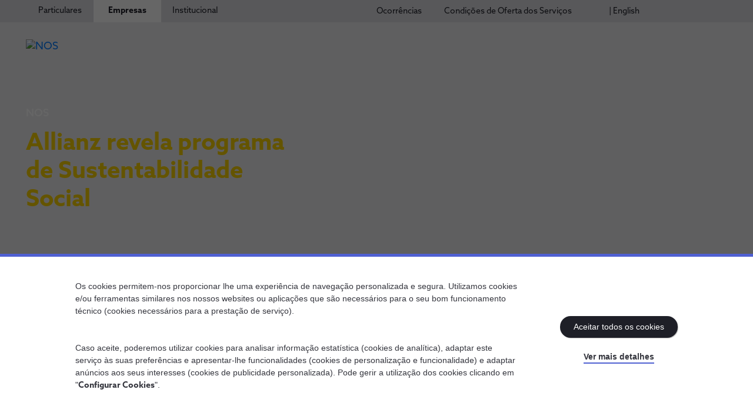

--- FILE ---
content_type: text/html;charset=utf-8
request_url: https://www.nos.pt/empresas/transformacao-digital/transformacao-de-empresas/tendencias-e-inovacao/allianz-programa-sustentabilidade-social
body_size: 19494
content:


<!DOCTYPE HTML>
<html lang="pt" class="mode-selector  mode-grey theme-selector theme-yellow" data-resource-path="/empresas/transformacao-digital/transformacao-de-empresas/tendencias-e-inovacao/allianz-programa-sustentabilidade-social/_jcr_content" data-session-timeout-c2c="30">

<head>

    <meta charset="UTF-8"/>
    <title>Allianz revela programa de Sustentabilidade Social | NOS Empresas</title>
    
    <meta name="description" content="A Allianz prepara-se para ajudar a melhorar a vida dos mais necessitados com um novo programa internacional"/>
    <meta name="template" content="page-content1"/>
    <meta name="viewport" content="width=device-width, initial-scale=1"/>
    

    <meta property="og:title" content='Allianz revela programa de Sustentabilidade Social | NOS Empresas'/>
    <meta property="og:url" content='/content/nos/language-masters/pt/empresas/transformacao-digital/transformacao-de-empresas/tendencias-e-inovacao/allianz-programa-sustentabilidade-social'/>
    <meta property="og:type" content="website"/>
    <meta property="og:site_name" content="Nos"/>
    <meta property="og:image" content='/content/dam/nos/assets/article-components/imagens/nos_opengraph.png'/>

    

    <script defer="defer" type="text/javascript" src="/.rum/@adobe/helix-rum-js@%5E2/dist/rum-standalone.js"></script>
<link rel="icon" href="/etc.clientlibs/nos/clientlibs/clientlib-site/resources/favicons/favicon.ico"/>
    <link rel="icon" href="/etc.clientlibs/nos/clientlibs/clientlib-site/resources/favicons/favicon.png"/>

    <link rel="apple-touch-icon" href="/etc.clientlibs/nos/clientlibs/clientlib-site/resources/favicons/favicon_57.png"/>
    <link rel="apple-touch-icon" sizes="72x72" href="/etc.clientlibs/nos/clientlibs/clientlib-site/resources/favicons/favicon_72.png"/>
    <link rel="apple-touch-icon" sizes="114x114" href="/etc.clientlibs/nos/clientlibs/clientlib-site/resources/favicons/favicon_114.png"/>
    <link rel="apple-touch-icon" sizes="144x144" href="/etc.clientlibs/nos/clientlibs/clientlib-site/resources/favicons/favicon_144.png"/>

    <meta name="msapplication-square310x310logo" content="/etc.clientlibs/nos/clientlibs/clientlib-site/resources/favicons/favicon_144.png"/>
    <meta name="msapplication-wide310x150logo" content="/etc.clientlibs/nos/clientlibs/clientlib-site/resources/favicons/favicon_114.png"/>
    <meta name="msapplication-square150x150logo" content="/etc.clientlibs/nos/clientlibs/clientlib-site/resources/favicons/favicon_72.png"/>
    <meta name="msapplication-square70x70logo" content="/etc.clientlibs/nos/clientlibs/clientlib-site/resources/favicons/favicon_57.png"/>

    


<link rel="canonical" href="https://www.nos.pt/empresas/transformacao-digital/transformacao-de-empresas/tendencias-e-inovacao/allianz-programa-sustentabilidade-social"/>

    


    
    
    

    

    


        <script type="text/javascript" src="//assets.adobedtm.com/ffa3667bc1ce/346113e33297/launch-8dffa85cb584.min.js" async></script>


    
    
<script src="/etc.clientlibs/nos/clientlibs/clientlib-dependencies.lc-8af11b7b982baa10c588ec6edd6087e7-lc.min.js"></script>



    
    
<link rel="stylesheet" href="/etc.clientlibs/nos/clientlibs/clientlib-dependencies.lc-e4b85639e1abc607964be0c5fc4b4b1f-lc.min.css" type="text/css">
<link rel="stylesheet" href="/etc.clientlibs/nos/clientlibs/clientlib-site.lc-12d32e116e85c2069bb612a50f6b07ca-lc.min.css" type="text/css">



    

                
    
        
    
<link rel="stylesheet" href="/etc.clientlibs/nos/clientlibs/clientlib-base.lc-6fd8c32e36753247dcce6470d709d1dd-lc.min.css" type="text/css">



    


    


    <script type="text/javascript" data-cookieconsent="ignore">

        var templateTitle = 'Content Page Business';
        var isBusiness = templateTitle.includes("Business");


        var pageTheme = 'theme-yellow';
        var pageThemeColor = "4f60d2";

        switch (pageTheme) {
            case 'theme-lime':
                pageThemeColor = "bad80a";
                break;
            case 'theme-yellow':
                pageThemeColor = "fcd200";
                break;
            case 'theme-turquoise':
                pageThemeColor = "4bdbc5";
                break;
            case 'theme-pink':
                pageThemeColor = "eb84cd";
                break;
            case 'theme-green':
                pageThemeColor = "6ea514";
                break;
            case 'theme-blue':
                pageThemeColor = "4f60d2";
                break;
            case 'theme-red':
                pageThemeColor = "e04232";
                break;
            case 'theme-grey':
                pageThemeColor = "efeff1";
                break;
            default:
                pageThemeColor = "4f60d2";
        }

        var bysideWebcare_fid = "";
        var bysideWebcare_webcare_id = "289B72BD68";
        var bysideWebcare_lang = 'pt';
        var bysideWebcare_channel = isBusiness ? "empresas" : "";
        var bysideWebcare_querystring = "bwv_clr=" + pageThemeColor + "&e_cliente=";
        var bysideWebcare_privacy = 1;

    </script>

    <!-- End Byside -->
    <script type="text/javascript" data-cookieconsent="ignore" src="/content/dam/nos/assets/byside/leadactivation.js"></script>



    

          
    

</head>

<body class="page basicpage business-template mode-background" id="page-ba4534354f" data-cmp-data-layer-enabled data-resource-path="/content/nos/language-masters/pt/empresas/transformacao-digital/transformacao-de-empresas/tendencias-e-inovacao/allianz-programa-sustentabilidade-social/jcr:content">


	
	
		<div id="nos_page_properties" data-cookieBot-id="10386402-fb23-495d-8ec7-b49de6b97a7f" data-gtm-key="GTM-WTHF397" data-third-party-flags="usebyside=true;usegoogle=true;useomniscripts=true;usecookiebot=true" data-page-path="/content/nos/language-masters/pt/empresas/transformacao-digital/transformacao-de-empresas/tendencias-e-inovacao/allianz-programa-sustentabilidade-social" data-page-name="allianz-programa-sustentabilidade-social" data-page-title="Allianz revela programa de Sustentabilidade Social | NOS Empresas" data-page-description="A Allianz prepara-se para ajudar a melhorar a vida dos mais necessitados com um novo programa internacional" data-page-template="Content Page Business" data-page-theme="theme-yellow" data-page-is-channel="no" data-page-language="pt">
        </div>
	

	
		<div id="sessiontimeoutC2C" data-session-timeout-c2c="30">
		</div>
	

	
	
		<div id="nos_salesforce_properties" data-link-dependency-list="https://cdn.nos.pt/sf/source/nos/site/swiper-bundle.min.css,https://cdn.nos.pt/sf/source/common/salesforce-lightning-design-system.css,https://cdn.nos.pt/sf/source/common/OmniLwcUtilsCss.css,https://cdn.nos.pt/common/css/aZoSansWeb.css,https://cdn.nos.pt/sf/source/nos/site/custom-nds-overrides_site.css,https://cdn.nos.pt/sf/source/nos/site/vlocity-newport-design-system.nossite.styles-nossite.css" data-script-dependency-list="https://cdn.nos.pt/sf/source/common/jsforce_min.js,https://cdn.nos.pt/sf/source/common/swiperbundle_min.js,https://cdn.nos.pt/sf/source/common/digitalcommerce_sdk.js,https://cdn.nos.pt/sf/source/common/nos-onfido-sdk-v14.js,https://cdn.nos.pt/sf/source/common/LoggingProcessor.js" data-app-endpoint="https://cdn.nos.pt/sf/source/nos/site/app.js?v=" data-app-version="20260122001237" data-instance-url="https://sf.nos.pt/onboarding">
		</div>
	

	
	
		<noscript>
			<iframe src="https://www.googletagmanager.com/ns.htmlGTM-WTHF397" height="0" width="0" style="display:none;visibility:hidden"></iframe>
		</noscript>
	

	
	<script>
		window.adobeDataLayer = window.adobeDataLayer || [];
		adobeDataLayer.push({
			page: JSON.parse("{\x22page\u002Dba4534354f\x22:{\x22@type\x22:\x22nos\/components\/page\x22,\x22repo:modifyDate\x22:\x222023\u002D04\u002D27T14:56:05Z\x22,\x22dc:title\x22:\x22Allianz revela programa de Sustentabilidade Social | NOS Empresas\x22,\x22dc:description\x22:\x22A Allianz prepara\u002Dse para ajudar a melhorar a vida dos mais necessitados com um novo programa internacional\x22,\x22xdm:template\x22:\x22\/conf\/nos\/settings\/wcm\/templates\/page\u002Dcontent1\x22,\x22xdm:language\x22:\x22pt\x22,\x22xdm:tags\x22:[],\x22repo:path\x22:\x22\/content\/nos\/language\u002Dmasters\/pt\/empresas\/transformacao\u002Ddigital\/transformacao\u002Dde\u002Dempresas\/tendencias\u002De\u002Dinovacao\/allianz\u002Dprograma\u002Dsustentabilidade\u002Dsocial.html\x22}}"),
			event: 'cmp:show',
			eventInfo: {
				path: 'page.page\u002Dba4534354f'
			}
		});
	</script>

	
    
    
        




        



        
<div class="root container responsivegrid">

    
    <div id="container-bb56a29d94" class="cmp-container">
        


<div class="aem-Grid aem-Grid--12 aem-Grid--default--12 ">
    
    <header class="experiencefragment --breakpoint-tests aem-GridColumn aem-GridColumn--default--12">
<div id="experiencefragment-09cd750daf" class="cmp-experiencefragment cmp-experiencefragment--header">


    
    
    
    <div id="container-f726c15d0c" class="cmp-container">
        
        <div class="header-v1 header-external">



<header class="root-header " data-resource-path="/content/experience-fragments/nos/language-masters/pt/site/header/master1/_jcr_content/root/header" data-auth-base-url="https://api.clg.nos.pt" data-auth-client-id="8RNis0Bp9LprBBDVa4ARG7j2ZiS3HINu">
  <div class="root-header__top-wrapper">
    <div class="root-header__top">
      <div class="root-navigation">
<nav id="navigation-b6acf78dc8" class="cmp-navigation" itemscope itemtype="http://schema.org/SiteNavigationElement" data-cmp-data-layer="{&#34;navigation-b6acf78dc8&#34;:{&#34;@type&#34;:&#34;nos/components/navigation&#34;,&#34;repo:modifyDate&#34;:&#34;2023-01-20T09:30:00Z&#34;}}">
    <ul class="cmp-navigation__group">
        
    <li class="cmp-navigation__item cmp-navigation__item--level-0  theme-selector  " data-cmp-data-layer="{&#34;navigation-b6acf78dc8-item-b5a2ebcb6a&#34;:{&#34;@type&#34;:&#34;nos/components/navigation/item&#34;,&#34;repo:modifyDate&#34;:&#34;2025-12-23T17:06:55Z&#34;,&#34;dc:title&#34;:&#34;Particulares&#34;,&#34;xdm:linkURL&#34;:&#34;/particulares.html&#34;}}">
        
    <a href="/" data-cmp-clickable class="cmp-navigation__item-link" data-title="Particulares" target="_self"><span class="cmp-navigation__item-link__text">Particulares</span></a>

        
        
            
    

        
    </li>

    
        
    <li class="cmp-navigation__item cmp-navigation__item--level-0 cmp-navigation__item--active-page theme-selector  " data-cmp-data-layer="{&#34;navigation-b6acf78dc8-item-5fd0ad50cc&#34;:{&#34;@type&#34;:&#34;nos/components/navigation/item&#34;,&#34;repo:modifyDate&#34;:&#34;2023-05-18T16:01:44Z&#34;,&#34;dc:title&#34;:&#34;Empresas&#34;,&#34;xdm:linkURL&#34;:&#34;/empresas.html&#34;}}">
        
    <a href="/empresas" data-cmp-clickable class="cmp-navigation__item-link" data-title="Empresas" target="_self"><span class="cmp-navigation__item-link__text">Empresas</span></a>

        
        
            
    

        
    </li>

    
        
    <li class="cmp-navigation__item cmp-navigation__item--level-0  theme-selector  " data-cmp-data-layer="{&#34;navigation-b6acf78dc8-item-f56bd0c233&#34;:{&#34;@type&#34;:&#34;nos/components/navigation/item&#34;,&#34;repo:modifyDate&#34;:&#34;2023-04-27T17:25:56Z&#34;,&#34;dc:title&#34;:&#34;Institucional&#34;,&#34;xdm:linkURL&#34;:&#34;/institucional.html&#34;}}">
        
    <a href="/institucional" data-cmp-clickable class="cmp-navigation__item-link" data-title="Institucional" target="_self"><span class="cmp-navigation__item-link__text">Institucional</span></a>

        
        
            
    

        
    </li>

    </ul>
</nav>

    

</div>
      <div class="top-navigation">

<div class="list-menu">
    
    <ul>
        <li class="list-menu__item    ">
            <a class="list-menu__item__cta " target="_self" data-origin-href="/content/nos/language-masters/pt/particulares/ocorrencias" data-title="Ocorrências" href="/ocorrencias">
                
                <span class="text mode-text">Ocorrências</span>
            </a>
        </li>
    
        <li class="list-menu__item    ">
            <a class="list-menu__item__cta " target="_self" data-origin-href="/content/nos/language-masters/pt/particulares/condicoes-de-servico" data-title=" Condições de Oferta dos Serviços" href="/condicoes-de-servico">
                
                <span class="text mode-text"> Condições de Oferta dos Serviços</span>
            </a>
        </li>
    
        <li class="list-menu__item    ">
            <a class="list-menu__item__cta " target="_self" data-origin-href="/content/nos/language-masters/en/empresas/welcome" data-title="| English" href="/en/business/welcome">
                
                <span class="text mode-text">| English</span>
            </a>
        </li>
    </ul>
</div></div>
      <div class="language-navigation">
  

  
</div>
    </div>
  </div>
  <div class="root-header__bottom-wrapper">
    <div class="root-header__bottom">
      <div class="root-header__logo">
          <div class="site-logo">
              <a class="site-logo__link" href="/empresas">
                <img class="site-logo__img" src="/content/dam/nos/assets/logos/logo-nos.svg" alt="NOS" loading="lazy"/>
              </a>
          </div>
      </div>
      <div class="root-navigation-children-wrapper" data-active-level="-1">
        <div class="root-navigation-children__toolbox-wrapper">
          <div class="root-navigation-children__toolbox">
            <button type="button" class="icn-svg icn-menu-arrow-back js-mobile-menu-back"><span class="prop-hide--sreader">Voltar</span></button>
            <div class="root-navigation">
<nav id="navigation-b6acf78dc8" class="cmp-navigation" itemscope itemtype="http://schema.org/SiteNavigationElement" data-cmp-data-layer="{&#34;navigation-b6acf78dc8&#34;:{&#34;@type&#34;:&#34;nos/components/navigation&#34;,&#34;repo:modifyDate&#34;:&#34;2023-01-20T09:30:00Z&#34;}}">
    <ul class="cmp-navigation__group">
        
    <li class="cmp-navigation__item cmp-navigation__item--level-0  theme-selector  " data-cmp-data-layer="{&#34;navigation-b6acf78dc8-item-b5a2ebcb6a&#34;:{&#34;@type&#34;:&#34;nos/components/navigation/item&#34;,&#34;repo:modifyDate&#34;:&#34;2025-12-23T17:06:55Z&#34;,&#34;dc:title&#34;:&#34;Particulares&#34;,&#34;xdm:linkURL&#34;:&#34;/particulares.html&#34;}}">
        
    <a href="/" data-cmp-clickable class="cmp-navigation__item-link" data-title="Particulares" target="_self"><span class="cmp-navigation__item-link__text">Particulares</span></a>

        
        
            
    

        
    </li>

    
        
    <li class="cmp-navigation__item cmp-navigation__item--level-0 cmp-navigation__item--active-page theme-selector  " data-cmp-data-layer="{&#34;navigation-b6acf78dc8-item-5fd0ad50cc&#34;:{&#34;@type&#34;:&#34;nos/components/navigation/item&#34;,&#34;repo:modifyDate&#34;:&#34;2023-05-18T16:01:44Z&#34;,&#34;dc:title&#34;:&#34;Empresas&#34;,&#34;xdm:linkURL&#34;:&#34;/empresas.html&#34;}}">
        
    <a href="/empresas" data-cmp-clickable class="cmp-navigation__item-link" data-title="Empresas" target="_self"><span class="cmp-navigation__item-link__text">Empresas</span></a>

        
        
            
    

        
    </li>

    
        
    <li class="cmp-navigation__item cmp-navigation__item--level-0  theme-selector  " data-cmp-data-layer="{&#34;navigation-b6acf78dc8-item-f56bd0c233&#34;:{&#34;@type&#34;:&#34;nos/components/navigation/item&#34;,&#34;repo:modifyDate&#34;:&#34;2023-04-27T17:25:56Z&#34;,&#34;dc:title&#34;:&#34;Institucional&#34;,&#34;xdm:linkURL&#34;:&#34;/institucional.html&#34;}}">
        
    <a href="/institucional" data-cmp-clickable class="cmp-navigation__item-link" data-title="Institucional" target="_self"><span class="cmp-navigation__item-link__text">Institucional</span></a>

        
        
            
    

        
    </li>

    </ul>
</nav>

    

</div>
            <button type="button" class="icn-svg icn-menu-close js-mobile-menu-close"><span class="prop-hide--sreader">Fechar</span></button>
          </div>
        </div>
        <!-- Particulares -->
        <div class="root-navigation-children particulares-navigation">


    

</div>
        <!-- Empresas -->
        <div class="root-navigation-children empresas-navigation">
<nav id="navigation-2feefd6a76" class="cmp-navigation" itemscope itemtype="http://schema.org/SiteNavigationElement" data-cmp-data-layer="{&#34;navigation-2feefd6a76&#34;:{&#34;@type&#34;:&#34;nos/components/navigation&#34;,&#34;repo:modifyDate&#34;:&#34;2023-06-26T18:45:25Z&#34;}}">
    <ul class="cmp-navigation__group">
        
    <li class="cmp-navigation__item cmp-navigation__item--level-0 cmp-navigation__item--active-page theme-selector theme-turquoise js-with-children" data-cmp-data-layer="{&#34;navigation-2feefd6a76-item-8019c57d03&#34;:{&#34;@type&#34;:&#34;nos/components/navigation/item&#34;,&#34;repo:modifyDate&#34;:&#34;2023-04-19T15:28:07Z&#34;,&#34;dc:title&#34;:&#34;A Transformação Digital&#34;,&#34;xdm:linkURL&#34;:&#34;/empresas/transformacao-digital.html&#34;}}">
        
    <a href="/empresas/transformacao-digital" data-cmp-clickable class="cmp-navigation__item-link" data-title="A Transformação Digital" target="_self"><span class="cmp-navigation__item-link__text">A Transformação Digital</span></a>

        
        <div class="cmp-navigation__group-wrapper">
            <div class="cmp-navigation__group-wrapper__title">A Transformação Digital</div>
            
    <ul class="cmp-navigation__group">
        
    <li class="cmp-navigation__item cmp-navigation__item--level-1  theme-selector  js-with-children" data-cmp-data-layer="{&#34;navigation-2feefd6a76-item-ebfd8c577e&#34;:{&#34;@type&#34;:&#34;nos/components/navigation/item&#34;,&#34;repo:modifyDate&#34;:&#34;2023-03-27T10:53:47Z&#34;,&#34;dc:title&#34;:&#34;A NOS e o 5G&#34;,&#34;xdm:linkURL&#34;:&#34;/empresas/transformacao-digital/a-nos-e-o-5g.html&#34;}}">
        
    <a href="/empresas/transformacao-digital/a-nos-e-o-5g" data-cmp-clickable class="cmp-navigation__item-link" data-title="A NOS e o 5G" target="_self"><span class="cmp-navigation__item-link__text">A NOS e o 5G</span></a>

        
        <div class="cmp-navigation__group-wrapper">
            <div class="cmp-navigation__group-wrapper__title">A NOS e o 5G</div>
            
    <ul class="cmp-navigation__group">
        
    <li class="cmp-navigation__item cmp-navigation__item--level-2  theme-selector  " data-cmp-data-layer="{&#34;navigation-2feefd6a76-item-acc1402510&#34;:{&#34;@type&#34;:&#34;nos/components/navigation/item&#34;,&#34;repo:modifyDate&#34;:&#34;2024-11-11T10:50:02Z&#34;,&#34;dc:title&#34;:&#34;Porquê o 5G da NOS&#34;,&#34;xdm:linkURL&#34;:&#34;/empresas/transformacao-digital/a-nos-e-o-5g/porque-o-5g-da-nos.html&#34;}}">
        
    <a href="/empresas/transformacao-digital/a-nos-e-o-5g/porque-o-5g-da-nos" data-cmp-clickable class="cmp-navigation__item-link" data-title="Porquê o 5G da NOS" target="_self"><span class="cmp-navigation__item-link__text">Porquê o 5G da NOS</span></a>

        
        
            
    

        
    </li>

    
        
    <li class="cmp-navigation__item cmp-navigation__item--level-2  theme-selector  " data-cmp-data-layer="{&#34;navigation-2feefd6a76-item-a3660e7263&#34;:{&#34;@type&#34;:&#34;nos/components/navigation/item&#34;,&#34;repo:modifyDate&#34;:&#34;2023-04-19T15:29:37Z&#34;,&#34;dc:title&#34;:&#34;Usar o 5G nas empresas&#34;,&#34;xdm:linkURL&#34;:&#34;/empresas/transformacao-digital/a-nos-e-o-5g/usar-o-5g-nas-empresas.html&#34;}}">
        
    <a href="/empresas/transformacao-digital/a-nos-e-o-5g/usar-o-5g-nas-empresas" data-cmp-clickable class="cmp-navigation__item-link" data-title="Usar o 5G nas empresas" target="_self"><span class="cmp-navigation__item-link__text">Usar o 5G nas empresas</span></a>

        
        
            
    

        
    </li>

    
        
    <li class="cmp-navigation__item cmp-navigation__item--level-2  theme-selector  " data-cmp-data-layer="{&#34;navigation-2feefd6a76-item-b8b7471d3f&#34;:{&#34;@type&#34;:&#34;nos/components/navigation/item&#34;,&#34;repo:modifyDate&#34;:&#34;2023-03-27T10:54:37Z&#34;,&#34;dc:title&#34;:&#34;5G em ação&#34;,&#34;xdm:linkURL&#34;:&#34;/empresas/transformacao-digital/a-nos-e-o-5g/5g-em-acao.html&#34;}}">
        
    <a href="/empresas/transformacao-digital/a-nos-e-o-5g/5g-em-acao" data-cmp-clickable class="cmp-navigation__item-link" data-title="5G em ação" target="_self"><span class="cmp-navigation__item-link__text">5G em ação</span></a>

        
        
            
    

        
    </li>

    
        
    <li class="cmp-navigation__item cmp-navigation__item--level-2  theme-selector  " data-cmp-data-layer="{&#34;navigation-2feefd6a76-item-e930ed9036&#34;:{&#34;@type&#34;:&#34;nos/components/navigation/item&#34;,&#34;repo:modifyDate&#34;:&#34;2023-06-26T18:54:53Z&#34;,&#34;dc:title&#34;:&#34;NOS Hub 5G&#34;,&#34;xdm:linkURL&#34;:&#34;/empresas/transformacao-digital/a-nos-e-o-5g/NOS-hub-5g.html&#34;}}">
        
    <a href="/empresas/transformacao-digital/a-nos-e-o-5g/NOS-hub-5g" data-cmp-clickable class="cmp-navigation__item-link" data-title="NOS Hub 5G" target="_self"><span class="cmp-navigation__item-link__text">NOS Hub 5G</span></a>

        
        
            
    

        
    </li>

    
        
    <li class="cmp-navigation__item cmp-navigation__item--level-2  theme-selector  " data-cmp-data-layer="{&#34;navigation-2feefd6a76-item-240e3c2d1f&#34;:{&#34;@type&#34;:&#34;nos/components/navigation/item&#34;,&#34;repo:modifyDate&#34;:&#34;2024-11-19T17:23:11Z&#34;,&#34;dc:title&#34;:&#34;5G+&#34;,&#34;xdm:linkURL&#34;:&#34;/empresas/transformacao-digital/a-nos-e-o-5g/5g-mais.html&#34;}}">
        
    <a href="/empresas/transformacao-digital/a-nos-e-o-5g/5g-mais" data-cmp-clickable class="cmp-navigation__item-link" data-title="5G+" target="_self"><span class="cmp-navigation__item-link__text">5G+</span></a>

        
        
            
    

        
    </li>

    </ul>

            <div class="list-menu-wrapper">

</div>
            
        </div>
        
        
    </li>

    
        
    <li class="cmp-navigation__item cmp-navigation__item--level-1 cmp-navigation__item--active-page theme-selector  js-with-children" data-cmp-data-layer="{&#34;navigation-2feefd6a76-item-430cda321b&#34;:{&#34;@type&#34;:&#34;nos/components/navigation/item&#34;,&#34;repo:modifyDate&#34;:&#34;2023-04-19T15:30:19Z&#34;,&#34;dc:title&#34;:&#34;Transformação de Empresas&#34;,&#34;xdm:linkURL&#34;:&#34;/empresas/transformacao-digital/transformacao-de-empresas.html&#34;}}">
        
    <a href="/empresas/transformacao-digital/transformacao-de-empresas" data-cmp-clickable class="cmp-navigation__item-link" data-title="Transformação de Empresas" target="_self"><span class="cmp-navigation__item-link__text">Transformação de Empresas</span></a>

        
        <div class="cmp-navigation__group-wrapper">
            <div class="cmp-navigation__group-wrapper__title">Transformação de Empresas</div>
            
    <ul class="cmp-navigation__group">
        
    <li class="cmp-navigation__item cmp-navigation__item--level-2  theme-selector  " data-cmp-data-layer="{&#34;navigation-2feefd6a76-item-1af66eca30&#34;:{&#34;@type&#34;:&#34;nos/components/navigation/item&#34;,&#34;repo:modifyDate&#34;:&#34;2023-03-28T16:27:59Z&#34;,&#34;dc:title&#34;:&#34;Os Transformadores Digitais&#34;,&#34;xdm:linkURL&#34;:&#34;/empresas/transformacao-digital/transformacao-de-empresas/os-transformadores-digitais.html&#34;}}">
        
    <a href="/empresas/transformacao-digital/transformacao-de-empresas/os-transformadores-digitais" data-cmp-clickable class="cmp-navigation__item-link" data-title="Os Transformadores Digitais" target="_self"><span class="cmp-navigation__item-link__text">Os Transformadores Digitais</span></a>

        
        
            
    

        
    </li>

    
        
    <li class="cmp-navigation__item cmp-navigation__item--level-2  theme-selector  " data-cmp-data-layer="{&#34;navigation-2feefd6a76-item-dfb9b7d540&#34;:{&#34;@type&#34;:&#34;nos/components/navigation/item&#34;,&#34;repo:modifyDate&#34;:&#34;2023-04-19T15:40:26Z&#34;,&#34;dc:title&#34;:&#34;Parceiros&#34;,&#34;xdm:linkURL&#34;:&#34;/empresas/transformacao-digital/transformacao-de-empresas/parceiros.html&#34;}}">
        
    <a href="/empresas/transformacao-digital/transformacao-de-empresas/parceiros" data-cmp-clickable class="cmp-navigation__item-link" data-title="Parceiros" target="_self"><span class="cmp-navigation__item-link__text">Parceiros</span></a>

        
        
            
    

        
    </li>

    </ul>

            <div class="list-menu-wrapper">

<div class="list-menu">
    <div class="list-menu__title">Procura algo mais?</div>
    <ul>
        <li class="list-menu__item    ">
            <a class="list-menu__item__cta " target="_self" data-origin-href="/content/nos/language-masters/pt/empresas/transformacao-digital/transformacao-de-empresas/a-transformacao-digital" data-title="Tudo sobre Transformação das Empresas" href="/empresas/transformacao-digital/transformacao-de-empresas/a-transformacao-digital">
                
                <span class="text mode-text">Tudo sobre Transformação das Empresas</span>
            </a>
        </li>
    </ul>
</div></div>
            
        </div>
        
        
    </li>

    
        
    <li class="cmp-navigation__item cmp-navigation__item--level-1  theme-selector  " data-cmp-data-layer="{&#34;navigation-2feefd6a76-item-e4c744baba&#34;:{&#34;@type&#34;:&#34;nos/components/navigation/item&#34;,&#34;repo:modifyDate&#34;:&#34;2025-02-07T12:07:01Z&#34;,&#34;dc:title&#34;:&#34;Novas empresas&#34;,&#34;xdm:linkURL&#34;:&#34;/empresas/transformacao-digital/novas-empresas.html&#34;}}">
        
    <a href="/empresas/transformacao-digital/novas-empresas" data-cmp-clickable class="cmp-navigation__item-link" data-title="Novas empresas" target="_self"><span class="cmp-navigation__item-link__text">Novas empresas</span></a>

        
        
            
    

        
    </li>

    </ul>

            <div class="list-menu-wrapper">

</div>
            <button type="button" class="icn-svg icn-menu-close js-menu-close"><span class="prop-hide--sreader">Fechar</span></button>
        </div>
        
        
    </li>

    
        
    <li class="cmp-navigation__item cmp-navigation__item--level-0  theme-selector theme-yellow js-with-children" data-cmp-data-layer="{&#34;navigation-2feefd6a76-item-8ef3dcafb1&#34;:{&#34;@type&#34;:&#34;nos/components/navigation/item&#34;,&#34;repo:modifyDate&#34;:&#34;2023-04-20T09:45:44Z&#34;,&#34;dc:title&#34;:&#34;Comunicações&#34;,&#34;xdm:linkURL&#34;:&#34;/empresas/comunicacoes.html&#34;}}">
        
    <a href="/empresas/comunicacoes" data-cmp-clickable class="cmp-navigation__item-link" data-title="Comunicações" target="_self"><span class="cmp-navigation__item-link__text">Comunicações</span></a>

        
        <div class="cmp-navigation__group-wrapper">
            <div class="cmp-navigation__group-wrapper__title">Comunicações</div>
            
    <ul class="cmp-navigation__group">
        
    <li class="cmp-navigation__item cmp-navigation__item--level-1  theme-selector  js-with-children" data-cmp-data-layer="{&#34;navigation-2feefd6a76-item-705d5434e2&#34;:{&#34;@type&#34;:&#34;nos/components/navigation/item&#34;,&#34;repo:modifyDate&#34;:&#34;2024-08-13T09:14:42Z&#34;,&#34;dc:title&#34;:&#34;Pacotes&#34;,&#34;xdm:linkURL&#34;:&#34;/empresas/comunicacoes/pacotes.html&#34;}}">
        
    <a href="/empresas/comunicacoes/pacotes" data-cmp-clickable class="cmp-navigation__item-link" data-title="Pacotes" target="_self"><span class="cmp-navigation__item-link__text">Pacotes</span></a>

        
        <div class="cmp-navigation__group-wrapper">
            <div class="cmp-navigation__group-wrapper__title">Pacotes</div>
            
    <ul class="cmp-navigation__group">
        
    <li class="cmp-navigation__item cmp-navigation__item--level-2  theme-selector theme-blue " data-cmp-data-layer="{&#34;navigation-2feefd6a76-item-d3c2db0b6f&#34;:{&#34;@type&#34;:&#34;nos/components/navigation/item&#34;,&#34;repo:modifyDate&#34;:&#34;2025-10-10T11:03:51Z&#34;,&#34;dc:title&#34;:&#34;Net Tv Voz + Móvel​&#34;,&#34;xdm:linkURL&#34;:&#34;/empresas/comunicacoes/pacotes/net-tv-voz-movel.html&#34;}}">
        
    <a href="/empresas/comunicacoes/pacotes/net-tv-voz-movel" data-cmp-clickable class="cmp-navigation__item-link" data-title="Net Tv Voz + Móvel​" target="_self"><span class="cmp-navigation__item-link__text">Net Tv Voz + Móvel​</span></a>

        
        
            
    

        
    </li>

    
        
    <li class="cmp-navigation__item cmp-navigation__item--level-2  theme-selector theme-blue " data-cmp-data-layer="{&#34;navigation-2feefd6a76-item-aed2e13fba&#34;:{&#34;@type&#34;:&#34;nos/components/navigation/item&#34;,&#34;repo:modifyDate&#34;:&#34;2025-11-26T11:44:35Z&#34;,&#34;dc:title&#34;:&#34;Net Voz + Móvel​&#34;,&#34;xdm:linkURL&#34;:&#34;/empresas/comunicacoes/pacotes/net-voz-movel.html&#34;}}">
        
    <a href="/empresas/comunicacoes/pacotes/net-voz-movel" data-cmp-clickable class="cmp-navigation__item-link" data-title="Net Voz + Móvel​" target="_self"><span class="cmp-navigation__item-link__text">Net Voz + Móvel​</span></a>

        
        
            
    

        
    </li>

    
        
    <li class="cmp-navigation__item cmp-navigation__item--level-2  theme-selector theme-blue " data-cmp-data-layer="{&#34;navigation-2feefd6a76-item-946af495c7&#34;:{&#34;@type&#34;:&#34;nos/components/navigation/item&#34;,&#34;repo:modifyDate&#34;:&#34;2025-10-10T10:30:11Z&#34;,&#34;dc:title&#34;:&#34;Net TV Voz​&#34;,&#34;xdm:linkURL&#34;:&#34;/empresas/comunicacoes/pacotes/net-tv-voz.html&#34;}}">
        
    <a href="/empresas/comunicacoes/pacotes/net-tv-voz" data-cmp-clickable class="cmp-navigation__item-link" data-title="Net TV Voz​" target="_self"><span class="cmp-navigation__item-link__text">Net TV Voz​</span></a>

        
        
            
    

        
    </li>

    
        
    <li class="cmp-navigation__item cmp-navigation__item--level-2  theme-selector theme-blue " data-cmp-data-layer="{&#34;navigation-2feefd6a76-item-95e057a044&#34;:{&#34;@type&#34;:&#34;nos/components/navigation/item&#34;,&#34;repo:modifyDate&#34;:&#34;2025-10-10T10:17:41Z&#34;,&#34;dc:title&#34;:&#34;Net Voz​&#34;,&#34;xdm:linkURL&#34;:&#34;/empresas/comunicacoes/pacotes/net-voz.html&#34;}}">
        
    <a href="/empresas/comunicacoes/pacotes/net-voz" data-cmp-clickable class="cmp-navigation__item-link" data-title="Net Voz​" target="_self"><span class="cmp-navigation__item-link__text">Net Voz​</span></a>

        
        
            
    

        
    </li>

    </ul>

            <div class="list-menu-wrapper">

<div class="list-menu">
    <div class="list-menu__title">Procura algo mais?</div>
    <ul>
        <li class="list-menu__item    ">
            <a class="list-menu__item__cta " target="_self" data-origin-href="/content/nos/language-masters/pt/empresas/comunicacoes/pacotes" data-title="Saiba mais sobre Pacotes NOS Empresas" href="/empresas/comunicacoes/pacotes">
                
                <span class="text mode-text">Saiba mais sobre Pacotes NOS Empresas</span>
            </a>
        </li>
    
        <li class="list-menu__item    ">
            <a class="list-menu__item__cta " target="_self" data-origin-href="/content/nos/language-masters/pt/empresas/comunicacoes/pacotes/net-voz/melhore-o-seu-pacote" data-title="Melhorar pacote" href="/empresas/comunicacoes/pacotes/net-voz/melhore-o-seu-pacote">
                
                <span class="text mode-text">Melhorar pacote</span>
            </a>
        </li>
    
        <li class="list-menu__item    ">
            <a class="list-menu__item__cta " target="_self" data-origin-href="/content/nos/language-masters/pt/empresas/comunicacoes/pacotes/net-voz/teste-de-cobertura" data-title="Testar cobertura" href="/empresas/comunicacoes/pacotes/net-voz/teste-de-cobertura">
                
                <span class="text mode-text">Testar cobertura</span>
            </a>
        </li>
    
        <li class="list-menu__item    ">
            <a class="list-menu__item__cta " target="_self" data-origin-href="/content/nos/language-masters/pt/empresas/comunicacoes/voz/voz-para-empresas/portabilidade" data-title="Mudar número para a NOS" href="/empresas/comunicacoes/voz/voz-para-empresas/portabilidade">
                
                <span class="text mode-text">Mudar número para a NOS</span>
            </a>
        </li>
    
        <li class="list-menu__item    ">
            <a class="list-menu__item__cta " target="_self" data-origin-href="/content/nos/language-masters/pt/empresas/vantagens-debito-direto" data-title="Vantagens Débito Direto" href="/empresas/vantagens-debito-direto">
                
                <span class="text mode-text">Vantagens Débito Direto</span>
            </a>
        </li>
    </ul>
</div></div>
            
        </div>
        
        
    </li>

    
        
    <li class="cmp-navigation__item cmp-navigation__item--level-1  theme-selector  js-with-children" data-cmp-data-layer="{&#34;navigation-2feefd6a76-item-779eaeea03&#34;:{&#34;@type&#34;:&#34;nos/components/navigation/item&#34;,&#34;repo:modifyDate&#34;:&#34;2023-03-28T14:38:22Z&#34;,&#34;dc:title&#34;:&#34;Net&#34;,&#34;xdm:linkURL&#34;:&#34;/empresas/comunicacoes/net.html&#34;}}">
        
    <a href="/empresas/comunicacoes/net" data-cmp-clickable class="cmp-navigation__item-link" data-title="Net" target="_self"><span class="cmp-navigation__item-link__text">Net</span></a>

        
        <div class="cmp-navigation__group-wrapper">
            <div class="cmp-navigation__group-wrapper__title">Net</div>
            
    <ul class="cmp-navigation__group">
        
    <li class="cmp-navigation__item cmp-navigation__item--level-2  theme-selector  " data-cmp-data-layer="{&#34;navigation-2feefd6a76-item-32b8315e36&#34;:{&#34;@type&#34;:&#34;nos/components/navigation/item&#34;,&#34;repo:modifyDate&#34;:&#34;2023-03-27T08:55:17Z&#34;,&#34;dc:title&#34;:&#34;Experiência de Net​&#34;,&#34;xdm:linkURL&#34;:&#34;/empresas/comunicacoes/net/experiencia-de-net.html&#34;}}">
        
    <a href="/empresas/comunicacoes/net/experiencia-de-net" data-cmp-clickable class="cmp-navigation__item-link" data-title="Experiência de Net​" target="_self"><span class="cmp-navigation__item-link__text">Experiência de Net​</span></a>

        
        
            
    

        
    </li>

    
        
    <li class="cmp-navigation__item cmp-navigation__item--level-2  theme-selector  " data-cmp-data-layer="{&#34;navigation-2feefd6a76-item-dd71016b09&#34;:{&#34;@type&#34;:&#34;nos/components/navigation/item&#34;,&#34;repo:modifyDate&#34;:&#34;2025-03-06T15:08:06Z&#34;,&#34;dc:title&#34;:&#34;Net Fixa​&#34;,&#34;xdm:linkURL&#34;:&#34;/empresas/comunicacoes/net/net-fixa.html&#34;}}">
        
    <a href="/empresas/comunicacoes/net/net-fixa" data-cmp-clickable class="cmp-navigation__item-link" data-title="Net Fixa​" target="_self"><span class="cmp-navigation__item-link__text">Net Fixa​</span></a>

        
        
            
    

        
    </li>

    
        
    <li class="cmp-navigation__item cmp-navigation__item--level-2  theme-selector  " data-cmp-data-layer="{&#34;navigation-2feefd6a76-item-eb5e8de5c4&#34;:{&#34;@type&#34;:&#34;nos/components/navigation/item&#34;,&#34;repo:modifyDate&#34;:&#34;2023-03-28T10:48:28Z&#34;,&#34;dc:title&#34;:&#34;Net Móvel​&#34;,&#34;xdm:linkURL&#34;:&#34;/empresas/comunicacoes/net/net-movel.html&#34;}}">
        
    <a href="/empresas/comunicacoes/net/net-movel" data-cmp-clickable class="cmp-navigation__item-link" data-title="Net Móvel​" target="_self"><span class="cmp-navigation__item-link__text">Net Móvel​</span></a>

        
        
            
    

        
    </li>

    
        
    <li class="cmp-navigation__item cmp-navigation__item--level-2  theme-selector  " data-cmp-data-layer="{&#34;navigation-2feefd6a76-item-6705615b6d&#34;:{&#34;@type&#34;:&#34;nos/components/navigation/item&#34;,&#34;repo:modifyDate&#34;:&#34;2024-08-20T11:02:44Z&#34;,&#34;dc:title&#34;:&#34;Wi-Fi Profissional&#34;,&#34;xdm:linkURL&#34;:&#34;/empresas/comunicacoes/net/wi-fi.html&#34;}}">
        
    <a href="/empresas/comunicacoes/net/wi-fi" data-cmp-clickable class="cmp-navigation__item-link" data-title="Wi-Fi Profissional" target="_self"><span class="cmp-navigation__item-link__text">Wi-Fi Profissional</span></a>

        
        
            
    

        
    </li>

    </ul>

            <div class="list-menu-wrapper">

<div class="list-menu">
    <div class="list-menu__title">Procura algo mais?</div>
    <ul>
        <li class="list-menu__item    ">
            <a class="list-menu__item__cta " target="_self" data-origin-href="/content/nos/language-masters/pt/empresas/comunicacoes/net/net-fixa/giga-router-wi-fi-6" data-title="Giga router" href="/empresas/comunicacoes/net/net-fixa/giga-router-wi-fi-6">
                
                <span class="text mode-text">Giga router</span>
            </a>
        </li>
    
        <li class="list-menu__item    ">
            <a class="list-menu__item__cta " target="_self" data-origin-href="/content/nos/language-masters/pt/empresas/comunicacoes/net/net-movel/internet-movel-pro" data-title="Internet Móvel Pro" href="/empresas/comunicacoes/net/net-movel/internet-movel-pro">
                
                <span class="text mode-text">Internet Móvel Pro</span>
            </a>
        </li>
    
        <li class="list-menu__item    ">
            <a class="list-menu__item__cta " target="_self" data-origin-href="/content/nos/language-masters/pt/empresas/comunicacoes/net/net-fixa/wi-fi" data-title="Wi-Fi Pro" href="/empresas/comunicacoes/net/net-fixa/wi-fi">
                
                <span class="text mode-text">Wi-Fi Pro</span>
            </a>
        </li>
    
        <li class="list-menu__item    ">
            <a class="list-menu__item__cta " target="_self" data-origin-href="/content/nos/language-masters/pt/empresas/comunicacoes/net/net-fixa/sd-wan-meraki" data-title="SD-Wan Meraki" href="/empresas/comunicacoes/net/net-fixa/sd-wan-meraki">
                
                <span class="text mode-text">SD-Wan Meraki</span>
            </a>
        </li>
    
        <li class="list-menu__item    ">
            <a class="list-menu__item__cta " target="_self" data-origin-href="/content/nos/language-masters/pt/empresas/solucoes/redes-empresariais" data-title="Redes Empresariais" href="/empresas/solucoes/redes-empresariais">
                
                <span class="text mode-text">Redes Empresariais</span>
            </a>
        </li>
    </ul>
</div></div>
            
        </div>
        
        
    </li>

    
        
    <li class="cmp-navigation__item cmp-navigation__item--level-1  theme-selector  js-with-children" data-cmp-data-layer="{&#34;navigation-2feefd6a76-item-24a7696cb7&#34;:{&#34;@type&#34;:&#34;nos/components/navigation/item&#34;,&#34;repo:modifyDate&#34;:&#34;2023-04-19T14:33:47Z&#34;,&#34;dc:title&#34;:&#34;TV&#34;,&#34;xdm:linkURL&#34;:&#34;/empresas/comunicacoes/tv.html&#34;}}">
        
    <a href="/empresas/comunicacoes/tv" data-cmp-clickable class="cmp-navigation__item-link" data-title="TV" target="_self"><span class="cmp-navigation__item-link__text">TV</span></a>

        
        <div class="cmp-navigation__group-wrapper">
            <div class="cmp-navigation__group-wrapper__title">TV</div>
            
    <ul class="cmp-navigation__group">
        
    <li class="cmp-navigation__item cmp-navigation__item--level-2  theme-selector  " data-cmp-data-layer="{&#34;navigation-2feefd6a76-item-cf53ea0d7a&#34;:{&#34;@type&#34;:&#34;nos/components/navigation/item&#34;,&#34;repo:modifyDate&#34;:&#34;2023-03-27T09:09:45Z&#34;,&#34;dc:title&#34;:&#34;Experiência TV&#34;,&#34;xdm:linkURL&#34;:&#34;/empresas/comunicacoes/tv/experiencia-de-tv.html&#34;}}">
        
    <a href="/empresas/comunicacoes/tv/experiencia-de-tv" data-cmp-clickable class="cmp-navigation__item-link" data-title="Experiência TV" target="_self"><span class="cmp-navigation__item-link__text">Experiência TV</span></a>

        
        
            
    

        
    </li>

    
        
    <li class="cmp-navigation__item cmp-navigation__item--level-2  theme-selector  " data-cmp-data-layer="{&#34;navigation-2feefd6a76-item-55ec71dcbd&#34;:{&#34;@type&#34;:&#34;nos/components/navigation/item&#34;,&#34;repo:modifyDate&#34;:&#34;2025-11-26T11:35:10Z&#34;,&#34;dc:title&#34;:&#34;TV para Empresas​&#34;,&#34;xdm:linkURL&#34;:&#34;/empresas/comunicacoes/tv/tv-para-empresas.html&#34;}}">
        
    <a href="/empresas/comunicacoes/tv/tv-para-empresas" data-cmp-clickable class="cmp-navigation__item-link" data-title="TV para Empresas​" target="_self"><span class="cmp-navigation__item-link__text">TV para Empresas​</span></a>

        
        
            
    

        
    </li>

    
        
    <li class="cmp-navigation__item cmp-navigation__item--level-2  theme-selector  " data-cmp-data-layer="{&#34;navigation-2feefd6a76-item-905f0a86a9&#34;:{&#34;@type&#34;:&#34;nos/components/navigation/item&#34;,&#34;repo:modifyDate&#34;:&#34;2023-03-27T09:08:36Z&#34;,&#34;dc:title&#34;:&#34;Canais&#34;,&#34;xdm:linkURL&#34;:&#34;/empresas/comunicacoes/tv/canais.html&#34;}}">
        
    <a href="/empresas/comunicacoes/tv/canais" data-cmp-clickable class="cmp-navigation__item-link" data-title="Canais" target="_self"><span class="cmp-navigation__item-link__text">Canais</span></a>

        
        
            
    

        
    </li>

    </ul>

            <div class="list-menu-wrapper">

<div class="list-menu">
    <div class="list-menu__title">Procura algo mais?</div>
    <ul>
        <li class="list-menu__item    ">
            <a class="list-menu__item__cta " target="_self" data-origin-href="/content/nos/language-masters/pt/empresas/solucoes/tv-e-video/tv-empresarial" data-title="TV Empresarial" href="/empresas/solucoes/tv-e-video/tv-empresarial">
                
                <span class="text mode-text">TV Empresarial</span>
            </a>
        </li>
    
        <li class="list-menu__item    ">
            <a class="list-menu__item__cta " target="_self" data-origin-href="/content/nos/language-masters/pt/empresas/solucoes/tv-e-video/tv-corporativa" data-title="TV Corporativa" href="/empresas/solucoes/tv-e-video/tv-corporativa">
                
                <span class="text mode-text">TV Corporativa</span>
            </a>
        </li>
    
        <li class="list-menu__item    ">
            <a class="list-menu__item__cta " target="_self" data-origin-href="/content/nos/language-masters/pt/empresas/solucoes/marketing/publicidade-e-tv" data-title="Publicidade e TV" href="/empresas/solucoes/marketing/publicidade-e-tv">
                
                <span class="text mode-text">Publicidade e TV</span>
            </a>
        </li>
    
        <li class="list-menu__item    ">
            <a class="list-menu__item__cta " target="_self" data-origin-href="/content/nos/language-masters/pt/empresas/comunicacoes/tv/180-canais" data-title="Canais e guia TV" href="/empresas/comunicacoes/tv/180-canais">
                
                <span class="text mode-text">Canais e guia TV</span>
            </a>
        </li>
    
        <li class="list-menu__item    ">
            <a class="list-menu__item__cta " target="_self" data-origin-href="/content/nos/language-masters/pt/empresas/comunicacoes/tv/tv-para-empresas/uma-tv" data-title="UMA TV" href="/empresas/comunicacoes/tv/tv-para-empresas/uma-tv">
                
                <span class="text mode-text">UMA TV</span>
            </a>
        </li>
    </ul>
</div></div>
            
        </div>
        
        
    </li>

    
        
    <li class="cmp-navigation__item cmp-navigation__item--level-1  theme-selector  js-with-children" data-cmp-data-layer="{&#34;navigation-2feefd6a76-item-2865467363&#34;:{&#34;@type&#34;:&#34;nos/components/navigation/item&#34;,&#34;repo:modifyDate&#34;:&#34;2023-04-19T14:36:30Z&#34;,&#34;dc:title&#34;:&#34;Voz fixa&#34;,&#34;xdm:linkURL&#34;:&#34;/empresas/comunicacoes/voz.html&#34;}}">
        
    <a href="/empresas/comunicacoes/voz" data-cmp-clickable class="cmp-navigation__item-link" data-title="Voz fixa" target="_self"><span class="cmp-navigation__item-link__text">Voz fixa</span></a>

        
        <div class="cmp-navigation__group-wrapper">
            <div class="cmp-navigation__group-wrapper__title">Voz fixa</div>
            
    <ul class="cmp-navigation__group">
        
    <li class="cmp-navigation__item cmp-navigation__item--level-2  theme-selector  " data-cmp-data-layer="{&#34;navigation-2feefd6a76-item-40f728919b&#34;:{&#34;@type&#34;:&#34;nos/components/navigation/item&#34;,&#34;repo:modifyDate&#34;:&#34;2024-10-21T10:38:35Z&#34;,&#34;dc:title&#34;:&#34;Central Telefónica Profissional&#34;,&#34;xdm:linkURL&#34;:&#34;/empresas/comunicacoes/voz/voz-para-empresas.html&#34;}}">
        
    <a href="/empresas/comunicacoes/voz/voz-para-empresas" data-cmp-clickable class="cmp-navigation__item-link" data-title="Central Telefónica Profissional" target="_self"><span class="cmp-navigation__item-link__text">Central Telefónica Profissional</span></a>

        
        
            
    

        
    </li>

    </ul>

            <div class="list-menu-wrapper">

<div class="list-menu">
    <div class="list-menu__title">Procura algo mais?</div>
    <ul>
        <li class="list-menu__item    ">
            <a class="list-menu__item__cta " target="_self" data-origin-href="/content/nos/language-masters/pt/empresas/comunicacoes/voz/voz-para-empresas/nos-central-pro" data-title="NOS Central Pro" href="/empresas/comunicacoes/voz/voz-para-empresas/nos-central-pro">
                
                <span class="text mode-text">NOS Central Pro</span>
            </a>
        </li>
    
        <li class="list-menu__item    ">
            <a class="list-menu__item__cta " target="_self" data-origin-href="/content/nos/language-masters/pt/empresas/comunicacoes/voz/voz-para-empresas/nos-unified-communications" data-title="NOS Unified Communications" href="/empresas/comunicacoes/voz/voz-para-empresas/nos-unified-communications">
                
                <span class="text mode-text">NOS Unified Communications</span>
            </a>
        </li>
    
        <li class="list-menu__item    ">
            <a class="list-menu__item__cta " target="_self" data-origin-href="/content/nos/language-masters/pt/empresas/comunicacoes/voz/voz-para-empresas/portabilidade" data-title="Mudar número para a NOS" href="/empresas/comunicacoes/voz/voz-para-empresas/portabilidade">
                
                <span class="text mode-text">Mudar número para a NOS</span>
            </a>
        </li>
    </ul>
</div></div>
            
        </div>
        
        
    </li>

    
        
    <li class="cmp-navigation__item cmp-navigation__item--level-1  theme-selector  js-with-children" data-cmp-data-layer="{&#34;navigation-2feefd6a76-item-3ea8f3639b&#34;:{&#34;@type&#34;:&#34;nos/components/navigation/item&#34;,&#34;repo:modifyDate&#34;:&#34;2023-04-19T14:20:47Z&#34;,&#34;dc:title&#34;:&#34;Móvel&#34;,&#34;xdm:linkURL&#34;:&#34;/empresas/comunicacoes/movel.html&#34;}}">
        
    <a href="/empresas/comunicacoes/movel" data-cmp-clickable class="cmp-navigation__item-link" data-title="Móvel" target="_self"><span class="cmp-navigation__item-link__text">Móvel</span></a>

        
        <div class="cmp-navigation__group-wrapper">
            <div class="cmp-navigation__group-wrapper__title">Móvel</div>
            
    <ul class="cmp-navigation__group">
        
    <li class="cmp-navigation__item cmp-navigation__item--level-2  theme-selector  " data-cmp-data-layer="{&#34;navigation-2feefd6a76-item-82925ad764&#34;:{&#34;@type&#34;:&#34;nos/components/navigation/item&#34;,&#34;repo:modifyDate&#34;:&#34;2025-06-06T10:12:21Z&#34;,&#34;dc:title&#34;:&#34;Experiência Rede Móvel​&#34;,&#34;xdm:linkURL&#34;:&#34;/empresas/comunicacoes/movel/experiencia-de-movel.html&#34;}}">
        
    <a href="/empresas/comunicacoes/movel/experiencia-de-movel" data-cmp-clickable class="cmp-navigation__item-link" data-title="Experiência Rede Móvel​" target="_self"><span class="cmp-navigation__item-link__text">Experiência Rede Móvel​</span></a>

        
        
            
    

        
    </li>

    
        
    <li class="cmp-navigation__item cmp-navigation__item--level-2  theme-selector  " data-cmp-data-layer="{&#34;navigation-2feefd6a76-item-9db95ac21e&#34;:{&#34;@type&#34;:&#34;nos/components/navigation/item&#34;,&#34;repo:modifyDate&#34;:&#34;2023-03-27T08:43:54Z&#34;,&#34;dc:title&#34;:&#34;Tarifários Móvel&#34;,&#34;xdm:linkURL&#34;:&#34;/empresas/comunicacoes/movel/tarifarios-movel.html&#34;}}">
        
    <a href="/empresas/comunicacoes/movel/tarifarios-movel" data-cmp-clickable class="cmp-navigation__item-link" data-title="Tarifários Móvel" target="_self"><span class="cmp-navigation__item-link__text">Tarifários Móvel</span></a>

        
        
            
    

        
    </li>

    </ul>

            <div class="list-menu-wrapper">

<div class="list-menu">
    <div class="list-menu__title">Procura algo mais?</div>
    <ul>
        <li class="list-menu__item    ">
            <a class="list-menu__item__cta " target="_self" data-origin-href="/content/nos/language-masters/pt/empresas/comunicacoes/movel/tarifarios-movel/plano-movel-pro" data-title="Plano Móvel Pro" href="/empresas/comunicacoes/movel/tarifarios-movel/plano-movel-pro">
                
                <span class="text mode-text">Plano Móvel Pro</span>
            </a>
        </li>
    
        <li class="list-menu__item    ">
            <a class="list-menu__item__cta " target="_self" data-origin-href="/content/nos/language-masters/pt/empresas/comunicacoes/voz/voz-para-empresas/portabilidade" data-title="Mudar número para a NOS" href="/empresas/comunicacoes/voz/voz-para-empresas/portabilidade">
                
                <span class="text mode-text">Mudar número para a NOS</span>
            </a>
        </li>
    
        <li class="list-menu__item    ">
            <a class="list-menu__item__cta " target="_self" data-origin-href="/content/nos/language-masters/pt/empresas/comunicacoes/movel/esim" data-title="eSIM" href="/empresas/comunicacoes/movel/esim">
                
                <span class="text mode-text">eSIM</span>
            </a>
        </li>
    
        <li class="list-menu__item    ">
            <a class="list-menu__item__cta " target="_self" data-origin-href="/content/nos/language-masters/pt/empresas/comunicacoes/movel/smartwatches-conectados" data-title="Smart Number" href="/empresas/comunicacoes/movel/smartwatches-conectados">
                
                <span class="text mode-text">Smart Number</span>
            </a>
        </li>
    
        <li class="list-menu__item    ">
            <a class="list-menu__item__cta " target="_self" data-origin-href="/content/nos/language-masters/pt/empresas/comunicacoes/movel/roaming" data-title="Roaming Empresarial" href="/empresas/comunicacoes/movel/roaming">
                
                <span class="text mode-text">Roaming Empresarial</span>
            </a>
        </li>
    
        <li class="list-menu__item    ">
            <a class="list-menu__item__cta " target="_self" data-origin-href="/content/nos/language-masters/pt/empresas/comunicacoes/movel/premios-rede-movel" data-title="Melhor rede móvel" href="/empresas/comunicacoes/movel/premios-rede-movel">
                
                <span class="text mode-text">Melhor rede móvel</span>
            </a>
        </li>
    </ul>
</div></div>
            
        </div>
        
        
    </li>

    </ul>

            <div class="list-menu-wrapper">

<div class="list-menu">
    <div class="list-menu__title">Procura algo mais?</div>
    <ul>
        <li class="list-menu__item    ">
            <a class="list-menu__item__cta " target="_self" data-origin-href="/content/nos/language-masters/pt/empresas/comunicacoes/movel/tarifarios-movel/plano-movel-pro" data-title="Plano Móvel Pro" href="/empresas/comunicacoes/movel/tarifarios-movel/plano-movel-pro">
                
                <span class="text mode-text">Plano Móvel Pro</span>
            </a>
        </li>
    
        <li class="list-menu__item    ">
            <a class="list-menu__item__cta " target="_self" data-origin-href="/content/nos/language-masters/pt/empresas/comunicacoes/net/net-movel/internet-mobilidade" data-title="Internet Móvel Pro" href="/empresas/comunicacoes/net/net-movel/internet-mobilidade">
                
                <span class="text mode-text">Internet Móvel Pro</span>
            </a>
        </li>
    
        <li class="list-menu__item    ">
            <a class="list-menu__item__cta " target="_self" data-origin-href="/content/nos/language-masters/pt/empresas/comunicacoes/voz/voz-para-empresas/nos-central-pro" data-title="NOS Central Pro" href="/empresas/comunicacoes/voz/voz-para-empresas/nos-central-pro">
                
                <span class="text mode-text">NOS Central Pro</span>
            </a>
        </li>
    
        <li class="list-menu__item    ">
            <a class="list-menu__item__cta " target="_self" data-origin-href="/content/nos/language-masters/pt/empresas/comunicacoes/net/net-fixa/nos-wi-fi-pro" data-title="Wi-Fi Pro" href="/empresas/comunicacoes/net/net-fixa/nos-wi-fi-pro">
                
                <span class="text mode-text">Wi-Fi Pro</span>
            </a>
        </li>
    </ul>
</div></div>
            <button type="button" class="icn-svg icn-menu-close js-menu-close"><span class="prop-hide--sreader">Fechar</span></button>
        </div>
        
        
    </li>

    
        
    <li class="cmp-navigation__item cmp-navigation__item--level-0  theme-selector theme-pink js-with-children" data-cmp-data-layer="{&#34;navigation-2feefd6a76-item-19b2a431ac&#34;:{&#34;@type&#34;:&#34;nos/components/navigation/item&#34;,&#34;repo:modifyDate&#34;:&#34;2023-03-27T09:52:30Z&#34;,&#34;dc:title&#34;:&#34;Soluções&#34;,&#34;xdm:linkURL&#34;:&#34;/empresas/solucoes.html&#34;}}">
        
    <a href="/empresas/solucoes" data-cmp-clickable class="cmp-navigation__item-link" data-title="Soluções" target="_self"><span class="cmp-navigation__item-link__text">Soluções</span></a>

        
        <div class="cmp-navigation__group-wrapper">
            <div class="cmp-navigation__group-wrapper__title">Soluções</div>
            
    <ul class="cmp-navigation__group">
        
    <li class="cmp-navigation__item cmp-navigation__item--level-1  theme-selector  js-with-children" data-cmp-data-layer="{&#34;navigation-2feefd6a76-item-8b86f50400&#34;:{&#34;@type&#34;:&#34;nos/components/navigation/item&#34;,&#34;repo:modifyDate&#34;:&#34;2023-03-27T09:55:35Z&#34;,&#34;dc:title&#34;:&#34;Produtividade&#34;,&#34;xdm:linkURL&#34;:&#34;/empresas/solucoes/produtividade.html&#34;}}">
        
    <a href="/empresas/solucoes/produtividade" data-cmp-clickable class="cmp-navigation__item-link" data-title="Produtividade" target="_self"><span class="cmp-navigation__item-link__text">Produtividade</span></a>

        
        <div class="cmp-navigation__group-wrapper">
            <div class="cmp-navigation__group-wrapper__title">Produtividade</div>
            
    <ul class="cmp-navigation__group">
        
    <li class="cmp-navigation__item cmp-navigation__item--level-2  theme-selector  " data-cmp-data-layer="{&#34;navigation-2feefd6a76-item-cb9e1236db&#34;:{&#34;@type&#34;:&#34;nos/components/navigation/item&#34;,&#34;repo:modifyDate&#34;:&#34;2023-03-27T10:13:52Z&#34;,&#34;dc:title&#34;:&#34;Realidade Aumentada e Virtual​&#34;,&#34;xdm:linkURL&#34;:&#34;/empresas/solucoes/produtividade/realidade-aumentada-e-virtual.html&#34;}}">
        
    <a href="/empresas/solucoes/produtividade/realidade-aumentada-e-virtual" data-cmp-clickable class="cmp-navigation__item-link" data-title="Realidade Aumentada e Virtual​" target="_self"><span class="cmp-navigation__item-link__text">Realidade Aumentada e Virtual​</span></a>

        
        
            
    

        
    </li>

    
        
    <li class="cmp-navigation__item cmp-navigation__item--level-2  theme-selector  " data-cmp-data-layer="{&#34;navigation-2feefd6a76-item-e602728679&#34;:{&#34;@type&#34;:&#34;nos/components/navigation/item&#34;,&#34;repo:modifyDate&#34;:&#34;2023-02-06T15:58:11Z&#34;,&#34;dc:title&#34;:&#34;Produtividade de negócio​&#34;,&#34;xdm:linkURL&#34;:&#34;/empresas/solucoes/produtividade/produtividade-de-negocio.html&#34;}}">
        
    <a href="/empresas/solucoes/produtividade/produtividade-de-negocio" data-cmp-clickable class="cmp-navigation__item-link" data-title="Produtividade de negócio​" target="_self"><span class="cmp-navigation__item-link__text">Produtividade de negócio​</span></a>

        
        
            
    

        
    </li>

    
        
    <li class="cmp-navigation__item cmp-navigation__item--level-2  theme-selector  " data-cmp-data-layer="{&#34;navigation-2feefd6a76-item-6aed833af4&#34;:{&#34;@type&#34;:&#34;nos/components/navigation/item&#34;,&#34;repo:modifyDate&#34;:&#34;2023-03-27T10:09:19Z&#34;,&#34;dc:title&#34;:&#34;Analytics​&#34;,&#34;xdm:linkURL&#34;:&#34;/empresas/solucoes/produtividade/analytics.html&#34;}}">
        
    <a href="/empresas/solucoes/produtividade/analytics" data-cmp-clickable class="cmp-navigation__item-link" data-title="Analytics​" target="_self"><span class="cmp-navigation__item-link__text">Analytics​</span></a>

        
        
            
    

        
    </li>

    </ul>

            <div class="list-menu-wrapper">

<div class="list-menu">
    <div class="list-menu__title">Procura algo mais?</div>
    <ul>
        <li class="list-menu__item    ">
            <a class="list-menu__item__cta " target="_self" data-origin-href="/content/nos/language-masters/pt/empresas/solucoes/produtividade/realidade-aumentada-e-virtual/assistencia-remota" data-title="Assistência Remota" href="/empresas/solucoes/produtividade/realidade-aumentada-e-virtual/assistencia-remota">
                
                <span class="text mode-text">Assistência Remota</span>
            </a>
        </li>
    
        <li class="list-menu__item    ">
            <a class="list-menu__item__cta " target="_self" data-origin-href="/content/nos/language-masters/pt/empresas/solucoes/produtividade/analytics/nos-analytics-pro" data-title="NOS Analytics Pro" href="/empresas/solucoes/produtividade/analytics/nos-analytics-pro">
                
                <span class="text mode-text">NOS Analytics Pro</span>
            </a>
        </li>
    </ul>
</div></div>
            
        </div>
        
        
    </li>

    
        
    <li class="cmp-navigation__item cmp-navigation__item--level-1  theme-selector  js-with-children" data-cmp-data-layer="{&#34;navigation-2feefd6a76-item-3e331bf605&#34;:{&#34;@type&#34;:&#34;nos/components/navigation/item&#34;,&#34;repo:modifyDate&#34;:&#34;2023-03-27T09:56:30Z&#34;,&#34;dc:title&#34;:&#34;Colaboração&#34;,&#34;xdm:linkURL&#34;:&#34;/empresas/solucoes/colaboracao.html&#34;}}">
        
    <a href="/empresas/solucoes/colaboracao" data-cmp-clickable class="cmp-navigation__item-link" data-title="Colaboração" target="_self"><span class="cmp-navigation__item-link__text">Colaboração</span></a>

        
        <div class="cmp-navigation__group-wrapper">
            <div class="cmp-navigation__group-wrapper__title">Colaboração</div>
            
    <ul class="cmp-navigation__group">
        
    <li class="cmp-navigation__item cmp-navigation__item--level-2  theme-selector  " data-cmp-data-layer="{&#34;navigation-2feefd6a76-item-14962de57b&#34;:{&#34;@type&#34;:&#34;nos/components/navigation/item&#34;,&#34;repo:modifyDate&#34;:&#34;2023-02-06T17:47:13Z&#34;,&#34;dc:title&#34;:&#34;Ferramentas de colaboração&#34;,&#34;xdm:linkURL&#34;:&#34;/empresas/solucoes/colaboracao/ferramentas-de-colaboracao.html&#34;}}">
        
    <a href="/empresas/solucoes/colaboracao/ferramentas-de-colaboracao" data-cmp-clickable class="cmp-navigation__item-link" data-title="Ferramentas de colaboração" target="_self"><span class="cmp-navigation__item-link__text">Ferramentas de colaboração</span></a>

        
        
            
    

        
    </li>

    
        
    <li class="cmp-navigation__item cmp-navigation__item--level-2  theme-selector  " data-cmp-data-layer="{&#34;navigation-2feefd6a76-item-264ed4eb9a&#34;:{&#34;@type&#34;:&#34;nos/components/navigation/item&#34;,&#34;repo:modifyDate&#34;:&#34;2024-08-14T10:36:16Z&#34;,&#34;dc:title&#34;:&#34;Videoconferência as a Service&#34;,&#34;xdm:linkURL&#34;:&#34;/empresas/solucoes/colaboracao/videoconferencia-ass.html&#34;}}">
        
    <a href="/empresas/solucoes/colaboracao/videoconferencia-ass" data-cmp-clickable class="cmp-navigation__item-link" data-title="Videoconferência as a Service" target="_self"><span class="cmp-navigation__item-link__text">Videoconferência as a Service</span></a>

        
        
            
    

        
    </li>

    
        
    <li class="cmp-navigation__item cmp-navigation__item--level-2  theme-selector  " data-cmp-data-layer="{&#34;navigation-2feefd6a76-item-c1e5ba3d4b&#34;:{&#34;@type&#34;:&#34;nos/components/navigation/item&#34;,&#34;repo:modifyDate&#34;:&#34;2024-06-21T10:27:51Z&#34;,&#34;dc:title&#34;:&#34;Contact Center aaS&#34;,&#34;xdm:linkURL&#34;:&#34;/empresas/solucoes/colaboracao/contact-center-ass.html&#34;}}">
        
    <a href="/empresas/solucoes/colaboracao/contact-center-ass" data-cmp-clickable class="cmp-navigation__item-link" data-title="Contact Center aaS" target="_self"><span class="cmp-navigation__item-link__text">Contact Center aaS</span></a>

        
        
            
    

        
    </li>

    </ul>

            <div class="list-menu-wrapper">

<div class="list-menu">
    <div class="list-menu__title">Procura algo mais?</div>
    <ul>
        <li class="list-menu__item    ">
            <a class="list-menu__item__cta " target="_self" data-origin-href="/content/nos/language-masters/pt/empresas/solucoes/colaboracao/ferramentas-de-colaboracao/microsoft-365" data-title="Microsoft 365" href="/empresas/solucoes/colaboracao/ferramentas-de-colaboracao/microsoft-365">
                
                <span class="text mode-text">Microsoft 365</span>
            </a>
        </li>
    
        <li class="list-menu__item    ">
            <a class="list-menu__item__cta " target="_self" data-origin-href="/content/nos/language-masters/pt/empresas/solucoes/colaboracao/contact-center/contact-center-ass" data-title="Contact Center as a Service" href="/empresas/solucoes/colaboracao/contact-center/contact-center-ass">
                
                <span class="text mode-text">Contact Center as a Service</span>
            </a>
        </li>
    
        <li class="list-menu__item    ">
            <a class="list-menu__item__cta " target="_self" data-origin-href="/content/nos/language-masters/pt/empresas/solucoes/colaboracao/videoconferencia/videoconferencia-ass" data-title="Videoconferência as a Service" href="/empresas/solucoes/colaboracao/videoconferencia/videoconferencia-ass">
                
                <span class="text mode-text">Videoconferência as a Service</span>
            </a>
        </li>
    </ul>
</div></div>
            
        </div>
        
        
    </li>

    
        
    <li class="cmp-navigation__item cmp-navigation__item--level-1  theme-selector  js-with-children" data-cmp-data-layer="{&#34;navigation-2feefd6a76-item-3365b1ce63&#34;:{&#34;@type&#34;:&#34;nos/components/navigation/item&#34;,&#34;repo:modifyDate&#34;:&#34;2023-03-27T10:29:32Z&#34;,&#34;dc:title&#34;:&#34;Segurança&#34;,&#34;xdm:linkURL&#34;:&#34;/empresas/solucoes/seguranca.html&#34;}}">
        
    <a href="/empresas/solucoes/seguranca" data-cmp-clickable class="cmp-navigation__item-link" data-title="Segurança" target="_self"><span class="cmp-navigation__item-link__text">Segurança</span></a>

        
        <div class="cmp-navigation__group-wrapper">
            <div class="cmp-navigation__group-wrapper__title">Segurança</div>
            
    <ul class="cmp-navigation__group">
        
    <li class="cmp-navigation__item cmp-navigation__item--level-2  theme-selector  " data-cmp-data-layer="{&#34;navigation-2feefd6a76-item-a79995d4f0&#34;:{&#34;@type&#34;:&#34;nos/components/navigation/item&#34;,&#34;repo:modifyDate&#34;:&#34;2023-03-22T09:24:18Z&#34;,&#34;dc:title&#34;:&#34;Cibersegurança&#34;,&#34;xdm:linkURL&#34;:&#34;/empresas/solucoes/seguranca/ciberseguranca.html&#34;}}">
        
    <a href="/empresas/solucoes/seguranca/ciberseguranca" data-cmp-clickable class="cmp-navigation__item-link" data-title="Cibersegurança" target="_self"><span class="cmp-navigation__item-link__text">Cibersegurança</span></a>

        
        
            
    

        
    </li>

    
        
    <li class="cmp-navigation__item cmp-navigation__item--level-2  theme-selector  " data-cmp-data-layer="{&#34;navigation-2feefd6a76-item-ee7ae17b27&#34;:{&#34;@type&#34;:&#34;nos/components/navigation/item&#34;,&#34;repo:modifyDate&#34;:&#34;2023-03-29T12:32:47Z&#34;,&#34;dc:title&#34;:&#34;Proteção do Negócio&#34;,&#34;xdm:linkURL&#34;:&#34;/empresas/solucoes/seguranca/protecao-de-negocio.html&#34;}}">
        
    <a href="/empresas/solucoes/seguranca/protecao-de-negocio" data-cmp-clickable class="cmp-navigation__item-link" data-title="Proteção do Negócio" target="_self"><span class="cmp-navigation__item-link__text">Proteção do Negócio</span></a>

        
        
            
    

        
    </li>

    
        
    <li class="cmp-navigation__item cmp-navigation__item--level-2  theme-selector  " data-cmp-data-layer="{&#34;navigation-2feefd6a76-item-ab9e0ff3af&#34;:{&#34;@type&#34;:&#34;nos/components/navigation/item&#34;,&#34;repo:modifyDate&#34;:&#34;2023-03-27T10:39:35Z&#34;,&#34;dc:title&#34;:&#34;Segurança de Dados​&#34;,&#34;xdm:linkURL&#34;:&#34;/empresas/solucoes/seguranca/seguranca-de-dados.html&#34;}}">
        
    <a href="/empresas/solucoes/seguranca/seguranca-de-dados" data-cmp-clickable class="cmp-navigation__item-link" data-title="Segurança de Dados​" target="_self"><span class="cmp-navigation__item-link__text">Segurança de Dados​</span></a>

        
        
            
    

        
    </li>

    </ul>

            <div class="list-menu-wrapper">

<div class="list-menu">
    <div class="list-menu__title">Procura algo mais?</div>
    <ul>
        <li class="list-menu__item    ">
            <a class="list-menu__item__cta " target="_self" data-origin-href="/content/nos/language-masters/pt/empresas/solucoes/seguranca/ciberseguranca/nos-web-segura-pro" data-title="NOS Web Segura Pro" href="/empresas/solucoes/seguranca/ciberseguranca/nos-web-segura-pro">
                
                <span class="text mode-text">NOS Web Segura Pro</span>
            </a>
        </li>
    
        <li class="list-menu__item    ">
            <a class="list-menu__item__cta " target="_self" data-origin-href="/content/nos/language-masters/pt/empresas/solucoes/seguranca/ciberseguranca/nos-antivirus-pro" data-title="NOS Antivírus Pro" href="/empresas/solucoes/seguranca/ciberseguranca/nos-antivirus-pro">
                
                <span class="text mode-text">NOS Antivírus Pro</span>
            </a>
        </li>
    
        <li class="list-menu__item    ">
            <a class="list-menu__item__cta " target="_self" data-origin-href="/content/nos/language-masters/pt/empresas/solucoes/seguranca/seguranca-de-dados/nos-backup-offsite" data-title="NOS Backup Offsite​" href="/empresas/solucoes/seguranca/seguranca-de-dados/nos-backup-offsite">
                
                <span class="text mode-text">NOS Backup Offsite​</span>
            </a>
        </li>
    
        <li class="list-menu__item    ">
            <a class="list-menu__item__cta " target="_self" data-origin-href="/content/nos/language-masters/pt/empresas/solucoes/seguranca/ciberseguranca/cyberinspect" data-title="CyberInspect​" href="/empresas/solucoes/seguranca/ciberseguranca/cyberinspect">
                
                <span class="text mode-text">CyberInspect​</span>
            </a>
        </li>
    </ul>
</div></div>
            
        </div>
        
        
    </li>

    
        
    <li class="cmp-navigation__item cmp-navigation__item--level-1  theme-selector  " data-cmp-data-layer="{&#34;navigation-2feefd6a76-item-c587328d79&#34;:{&#34;@type&#34;:&#34;nos/components/navigation/item&#34;,&#34;repo:modifyDate&#34;:&#34;2026-01-19T14:33:05Z&#34;,&#34;dc:title&#34;:&#34;Resiliência Empresarial​ &#34;,&#34;xdm:linkURL&#34;:&#34;/empresas/solucoes/resiliencia_empresarial.html&#34;}}">
        
    <a href="/empresas/solucoes/resiliencia_empresarial" data-cmp-clickable class="cmp-navigation__item-link" data-title="Resiliência Empresarial​ " target="_self"><span class="cmp-navigation__item-link__text">Resiliência Empresarial​ </span></a>

        
        
            
    

        
    </li>

    
        
    <li class="cmp-navigation__item cmp-navigation__item--level-1  theme-selector  js-with-children" data-cmp-data-layer="{&#34;navigation-2feefd6a76-item-e0bfe3a79c&#34;:{&#34;@type&#34;:&#34;nos/components/navigation/item&#34;,&#34;repo:modifyDate&#34;:&#34;2023-03-28T14:51:57Z&#34;,&#34;dc:title&#34;:&#34;Marketing&#34;,&#34;xdm:linkURL&#34;:&#34;/empresas/solucoes/marketing.html&#34;}}">
        
    <a href="/empresas/solucoes/marketing" data-cmp-clickable class="cmp-navigation__item-link" data-title="Marketing" target="_self"><span class="cmp-navigation__item-link__text">Marketing</span></a>

        
        <div class="cmp-navigation__group-wrapper">
            <div class="cmp-navigation__group-wrapper__title">Marketing</div>
            
    <ul class="cmp-navigation__group">
        
    <li class="cmp-navigation__item cmp-navigation__item--level-2  theme-selector  " data-cmp-data-layer="{&#34;navigation-2feefd6a76-item-6dac9006f4&#34;:{&#34;@type&#34;:&#34;nos/components/navigation/item&#34;,&#34;repo:modifyDate&#34;:&#34;2023-03-27T10:02:36Z&#34;,&#34;dc:title&#34;:&#34;Presença online&#34;,&#34;xdm:linkURL&#34;:&#34;/empresas/solucoes/marketing/presenca-online.html&#34;}}">
        
    <a href="/empresas/solucoes/marketing/presenca-online" data-cmp-clickable class="cmp-navigation__item-link" data-title="Presença online" target="_self"><span class="cmp-navigation__item-link__text">Presença online</span></a>

        
        
            
    

        
    </li>

    
        
    <li class="cmp-navigation__item cmp-navigation__item--level-2  theme-selector  " data-cmp-data-layer="{&#34;navigation-2feefd6a76-item-8097931418&#34;:{&#34;@type&#34;:&#34;nos/components/navigation/item&#34;,&#34;repo:modifyDate&#34;:&#34;2023-03-27T10:03:12Z&#34;,&#34;dc:title&#34;:&#34;Soluções SMS e Email​&#34;,&#34;xdm:linkURL&#34;:&#34;/empresas/solucoes/marketing/solucoes-de-sms-e-email.html&#34;}}">
        
    <a href="/empresas/solucoes/marketing/solucoes-de-sms-e-email" data-cmp-clickable class="cmp-navigation__item-link" data-title="Soluções SMS e Email​" target="_self"><span class="cmp-navigation__item-link__text">Soluções SMS e Email​</span></a>

        
        
            
    

        
    </li>

    
        
    <li class="cmp-navigation__item cmp-navigation__item--level-2  theme-selector  " data-cmp-data-layer="{&#34;navigation-2feefd6a76-item-fa42805506&#34;:{&#34;@type&#34;:&#34;nos/components/navigation/item&#34;,&#34;repo:modifyDate&#34;:&#34;2025-04-04T09:15:04Z&#34;,&#34;dc:title&#34;:&#34;FLOW&#34;,&#34;xdm:linkURL&#34;:&#34;/empresas/solucoes/marketing/flow.html&#34;}}">
        
    <a href="/empresas/solucoes/marketing/flow" data-cmp-clickable class="cmp-navigation__item-link" data-title="FLOW" target="_self"><span class="cmp-navigation__item-link__text">FLOW</span></a>

        
        
            
    

        
    </li>

    </ul>

            <div class="list-menu-wrapper">

<div class="list-menu">
    <div class="list-menu__title">Procura algo mais?</div>
    <ul>
        <li class="list-menu__item    ">
            <a class="list-menu__item__cta " target="_self" data-origin-href="/content/nos/language-masters/pt/empresas/solucoes/marketing/solucoes-de-sms-e-email/nos-messaging-pro" data-title="NOS Messaging Pro" href="/empresas/solucoes/marketing/solucoes-de-sms-e-email/nos-messaging-pro">
                
                <span class="text mode-text">NOS Messaging Pro</span>
            </a>
        </li>
    
        <li class="list-menu__item    ">
            <a class="list-menu__item__cta " target="_self" data-origin-href="/content/nos/language-masters/pt/empresas/solucoes/marketing/solucoes-de-sms-e-email/nos-comunicacoes-registadas-pro" data-title="Comunicações Registadas" href="/empresas/solucoes/marketing/solucoes-de-sms-e-email/nos-comunicacoes-registadas-pro">
                
                <span class="text mode-text">Comunicações Registadas</span>
            </a>
        </li>
    
        <li class="list-menu__item    ">
            <a class="list-menu__item__cta " target="_self" data-origin-href="/content/nos/language-masters/pt/empresas/solucoes/marketing/publicidade-e-tv/playce" data-title="Playce" href="/empresas/solucoes/marketing/publicidade-e-tv/playce">
                
                <span class="text mode-text">Playce</span>
            </a>
        </li>
    </ul>
</div></div>
            
        </div>
        
        
    </li>

    
        
    <li class="cmp-navigation__item cmp-navigation__item--level-1  theme-selector  js-with-children" data-cmp-data-layer="{&#34;navigation-2feefd6a76-item-f582277622&#34;:{&#34;@type&#34;:&#34;nos/components/navigation/item&#34;,&#34;repo:modifyDate&#34;:&#34;2023-03-27T09:58:52Z&#34;,&#34;dc:title&#34;:&#34;IoT&#34;,&#34;xdm:linkURL&#34;:&#34;/empresas/solucoes/iot.html&#34;}}">
        
    <a href="/empresas/solucoes/iot" data-cmp-clickable class="cmp-navigation__item-link" data-title="IoT" target="_self"><span class="cmp-navigation__item-link__text">IoT</span></a>

        
        <div class="cmp-navigation__group-wrapper">
            <div class="cmp-navigation__group-wrapper__title">IoT</div>
            
    <ul class="cmp-navigation__group">
        
    <li class="cmp-navigation__item cmp-navigation__item--level-2  theme-selector  " data-cmp-data-layer="{&#34;navigation-2feefd6a76-item-85d73e1917&#34;:{&#34;@type&#34;:&#34;nos/components/navigation/item&#34;,&#34;repo:modifyDate&#34;:&#34;2023-04-19T15:09:58Z&#34;,&#34;dc:title&#34;:&#34;Soluções de conectividade&#34;,&#34;xdm:linkURL&#34;:&#34;/empresas/solucoes/iot/solucoes-de-conectividade.html&#34;}}">
        
    <a href="/empresas/solucoes/iot/solucoes-de-conectividade" data-cmp-clickable class="cmp-navigation__item-link" data-title="Soluções de conectividade" target="_self"><span class="cmp-navigation__item-link__text">Soluções de conectividade</span></a>

        
        
            
    

        
    </li>

    
        
    <li class="cmp-navigation__item cmp-navigation__item--level-2  theme-selector  " data-cmp-data-layer="{&#34;navigation-2feefd6a76-item-547dade861&#34;:{&#34;@type&#34;:&#34;nos/components/navigation/item&#34;,&#34;repo:modifyDate&#34;:&#34;2023-03-28T14:36:38Z&#34;,&#34;dc:title&#34;:&#34;Gestão de frota e ativos​&#34;,&#34;xdm:linkURL&#34;:&#34;/empresas/solucoes/iot/gestao-de-frotas-e-ativos.html&#34;}}">
        
    <a href="/empresas/solucoes/iot/gestao-de-frotas-e-ativos" data-cmp-clickable class="cmp-navigation__item-link" data-title="Gestão de frota e ativos​" target="_self"><span class="cmp-navigation__item-link__text">Gestão de frota e ativos​</span></a>

        
        
            
    

        
    </li>

    
        
    <li class="cmp-navigation__item cmp-navigation__item--level-2  theme-selector  " data-cmp-data-layer="{&#34;navigation-2feefd6a76-item-d5fdac66e8&#34;:{&#34;@type&#34;:&#34;nos/components/navigation/item&#34;,&#34;repo:modifyDate&#34;:&#34;2023-02-07T10:02:17Z&#34;,&#34;dc:title&#34;:&#34;Eficiência​&#34;,&#34;xdm:linkURL&#34;:&#34;/empresas/solucoes/iot/eficiencia.html&#34;}}">
        
    <a href="/empresas/solucoes/iot/eficiencia" data-cmp-clickable class="cmp-navigation__item-link" data-title="Eficiência​" target="_self"><span class="cmp-navigation__item-link__text">Eficiência​</span></a>

        
        
            
    

        
    </li>

    </ul>

            <div class="list-menu-wrapper">

<div class="list-menu">
    <div class="list-menu__title">Procura algo mais?</div>
    <ul>
        <li class="list-menu__item    ">
            <a class="list-menu__item__cta " target="_self" data-origin-href="/content/nos/language-masters/pt/empresas/solucoes/iot/solucoes-de-conectividade/m2m" data-title="M2M" href="/empresas/solucoes/iot/solucoes-de-conectividade/m2m">
                
                <span class="text mode-text">M2M</span>
            </a>
        </li>
    
        <li class="list-menu__item    ">
            <a class="list-menu__item__cta " target="_self" data-origin-href="/content/nos/language-masters/pt/empresas/solucoes/iot/solucoes-de-conectividade/nos-gestao-de-iot-pro" data-title="NOS Gestão de IoT Pro" href="/empresas/solucoes/iot/solucoes-de-conectividade/nos-gestao-de-iot-pro">
                
                <span class="text mode-text">NOS Gestão de IoT Pro</span>
            </a>
        </li>
    
        <li class="list-menu__item    ">
            <a class="list-menu__item__cta " target="_self" data-origin-href="/content/nos/language-masters/pt/empresas/solucoes/iot/gestao-de-frotas-e-ativos/nos-follow-pro" data-title="NOS Follow Pro" href="/empresas/solucoes/iot/gestao-de-frotas-e-ativos/nos-follow-pro">
                
                <span class="text mode-text">NOS Follow Pro</span>
            </a>
        </li>
    
        <li class="list-menu__item    ">
            <a class="list-menu__item__cta " target="_self" data-origin-href="/content/nos/language-masters/pt/empresas/solucoes/iot/eficiencia" data-title="Soluções para Smartcities" href="/empresas/solucoes/iot/eficiencia">
                
                <span class="text mode-text">Soluções para Smartcities</span>
            </a>
        </li>
    </ul>
</div></div>
            
        </div>
        
        
    </li>

    
        
    <li class="cmp-navigation__item cmp-navigation__item--level-1  theme-selector  js-with-children" data-cmp-data-layer="{&#34;navigation-2feefd6a76-item-0c5c76d99e&#34;:{&#34;@type&#34;:&#34;nos/components/navigation/item&#34;,&#34;repo:modifyDate&#34;:&#34;2023-03-27T09:58:12Z&#34;,&#34;dc:title&#34;:&#34;Cloud&#34;,&#34;xdm:linkURL&#34;:&#34;/empresas/solucoes/cloud.html&#34;}}">
        
    <a href="/empresas/solucoes/cloud" data-cmp-clickable class="cmp-navigation__item-link" data-title="Cloud" target="_self"><span class="cmp-navigation__item-link__text">Cloud</span></a>

        
        <div class="cmp-navigation__group-wrapper">
            <div class="cmp-navigation__group-wrapper__title">Cloud</div>
            
    <ul class="cmp-navigation__group">
        
    <li class="cmp-navigation__item cmp-navigation__item--level-2  theme-selector  " data-cmp-data-layer="{&#34;navigation-2feefd6a76-item-0f4ec52e07&#34;:{&#34;@type&#34;:&#34;nos/components/navigation/item&#34;,&#34;repo:modifyDate&#34;:&#34;2023-02-07T10:30:40Z&#34;,&#34;dc:title&#34;:&#34;Data Center&#34;,&#34;xdm:linkURL&#34;:&#34;/empresas/solucoes/cloud/data-center.html&#34;}}">
        
    <a href="/empresas/solucoes/cloud/data-center" data-cmp-clickable class="cmp-navigation__item-link" data-title="Data Center" target="_self"><span class="cmp-navigation__item-link__text">Data Center</span></a>

        
        
            
    

        
    </li>

    
        
    <li class="cmp-navigation__item cmp-navigation__item--level-2  theme-selector  " data-cmp-data-layer="{&#34;navigation-2feefd6a76-item-5c02b77852&#34;:{&#34;@type&#34;:&#34;nos/components/navigation/item&#34;,&#34;repo:modifyDate&#34;:&#34;2023-04-19T14:46:06Z&#34;,&#34;dc:title&#34;:&#34;Cloud Pública​&#34;,&#34;xdm:linkURL&#34;:&#34;/empresas/solucoes/cloud/cloud-publica.html&#34;}}">
        
    <a href="/empresas/solucoes/cloud/cloud-publica" data-cmp-clickable class="cmp-navigation__item-link" data-title="Cloud Pública​" target="_self"><span class="cmp-navigation__item-link__text">Cloud Pública​</span></a>

        
        
            
    

        
    </li>

    </ul>

            <div class="list-menu-wrapper">

<div class="list-menu">
    <div class="list-menu__title">Procura algo mais?</div>
    <ul>
        <li class="list-menu__item    ">
            <a class="list-menu__item__cta " target="_self" data-origin-href="/content/nos/language-masters/pt/empresas/solucoes/cloud/maquinas-virtuais/infrastructure-as-a-service" data-title="Infrastructure as a Service" href="/empresas/solucoes/cloud/maquinas-virtuais/infrastructure-as-a-service">
                
                <span class="text mode-text">Infrastructure as a Service</span>
            </a>
        </li>
    
        <li class="list-menu__item    ">
            <a class="list-menu__item__cta " target="_self" data-origin-href="/content/nos/language-masters/pt/empresas/solucoes/cloud/cloud-publica/nos-aws-outpost" data-title="NOS AWS Outpost" href="/empresas/solucoes/cloud/cloud-publica/nos-aws-outpost">
                
                <span class="text mode-text">NOS AWS Outpost</span>
            </a>
        </li>
    
        <li class="list-menu__item    ">
            <a class="list-menu__item__cta " target="_self" data-origin-href="/content/nos/language-masters/pt/empresas/solucoes/cloud/cloud-publica/google-anthos" data-title="Google Anthos" href="/empresas/solucoes/cloud/cloud-publica/google-anthos">
                
                <span class="text mode-text">Google Anthos</span>
            </a>
        </li>
    
        <li class="list-menu__item    ">
            <a class="list-menu__item__cta " target="_self" data-origin-href="/content/nos/language-masters/pt/empresas/solucoes/cloud/cloud-publica/nos-cloud-connect" data-title="NOS Cloud Connect" href="/empresas/solucoes/cloud/cloud-publica/nos-cloud-connect">
                
                <span class="text mode-text">NOS Cloud Connect</span>
            </a>
        </li>
    
        <li class="list-menu__item    ">
            <a class="list-menu__item__cta " target="_self" data-origin-href="/content/nos/language-masters/pt/empresas/solucoes/cloud/cloud-publica/nos-multicloud-storage" data-title="NOS Multicloud Storage" href="/empresas/solucoes/cloud/cloud-publica/nos-multicloud-storage">
                
                <span class="text mode-text">NOS Multicloud Storage</span>
            </a>
        </li>
    </ul>
</div></div>
            
        </div>
        
        
    </li>

    
        
    <li class="cmp-navigation__item cmp-navigation__item--level-1  theme-selector  js-with-children" data-cmp-data-layer="{&#34;navigation-2feefd6a76-item-0f4e1fe684&#34;:{&#34;@type&#34;:&#34;nos/components/navigation/item&#34;,&#34;repo:modifyDate&#34;:&#34;2023-03-27T10:42:31Z&#34;,&#34;dc:title&#34;:&#34;TV e Vídeo​&#34;,&#34;xdm:linkURL&#34;:&#34;/empresas/solucoes/tv-e-video.html&#34;}}">
        
    <a href="/empresas/solucoes/tv-e-video" data-cmp-clickable class="cmp-navigation__item-link" data-title="TV e Vídeo​" target="_self"><span class="cmp-navigation__item-link__text">TV e Vídeo​</span></a>

        
        <div class="cmp-navigation__group-wrapper">
            <div class="cmp-navigation__group-wrapper__title">TV e Vídeo​</div>
            
    <ul class="cmp-navigation__group">
        
    <li class="cmp-navigation__item cmp-navigation__item--level-2  theme-selector  " data-cmp-data-layer="{&#34;navigation-2feefd6a76-item-f000eb07de&#34;:{&#34;@type&#34;:&#34;nos/components/navigation/item&#34;,&#34;repo:modifyDate&#34;:&#34;2023-03-27T10:49:31Z&#34;,&#34;dc:title&#34;:&#34;TV Empresarial&#34;,&#34;xdm:linkURL&#34;:&#34;/empresas/solucoes/tv-e-video/tv-empresarial.html&#34;}}">
        
    <a href="/empresas/solucoes/tv-e-video/tv-empresarial" data-cmp-clickable class="cmp-navigation__item-link" data-title="TV Empresarial" target="_self"><span class="cmp-navigation__item-link__text">TV Empresarial</span></a>

        
        
            
    

        
    </li>

    
        
    <li class="cmp-navigation__item cmp-navigation__item--level-2  theme-selector  " data-cmp-data-layer="{&#34;navigation-2feefd6a76-item-10db5ad8f7&#34;:{&#34;@type&#34;:&#34;nos/components/navigation/item&#34;,&#34;repo:modifyDate&#34;:&#34;2023-03-27T10:43:52Z&#34;,&#34;dc:title&#34;:&#34;TV Corporativa&#34;,&#34;xdm:linkURL&#34;:&#34;/empresas/solucoes/tv-e-video/tv-corporativa.html&#34;}}">
        
    <a href="/empresas/solucoes/tv-e-video/tv-corporativa" data-cmp-clickable class="cmp-navigation__item-link" data-title="TV Corporativa" target="_self"><span class="cmp-navigation__item-link__text">TV Corporativa</span></a>

        
        
            
    

        
    </li>

    </ul>

            <div class="list-menu-wrapper">

<div class="list-menu">
    <div class="list-menu__title">Procura algo mais?</div>
    <ul>
        <li class="list-menu__item    ">
            <a class="list-menu__item__cta " target="_self" data-origin-href="/content/nos/language-masters/pt/empresas/solucoes/tv-e-video/tv-empresarial/tv-empresarial" data-title="TV Empresarial" href="/empresas/solucoes/tv-e-video/tv-empresarial/tv-empresarial">
                
                <span class="text mode-text">TV Empresarial</span>
            </a>
        </li>
    
        <li class="list-menu__item    ">
            <a class="list-menu__item__cta " target="_self" data-origin-href="/content/nos/language-masters/pt/empresas/solucoes/tv-e-video/tv-empresarial/tv-interativa" data-title="TV Interativa" href="/empresas/solucoes/tv-e-video/tv-empresarial/tv-interativa">
                
                <span class="text mode-text">TV Interativa</span>
            </a>
        </li>
    
        <li class="list-menu__item    ">
            <a class="list-menu__item__cta " target="_self" data-origin-href="/content/nos/language-masters/pt/empresas/solucoes/tv-e-video/tv-corporativa/canal-corporativo" data-title="Canal Corporativo" href="/empresas/solucoes/tv-e-video/tv-corporativa/canal-corporativo">
                
                <span class="text mode-text">Canal Corporativo</span>
            </a>
        </li>
    </ul>
</div></div>
            
        </div>
        
        
    </li>

    
        
    <li class="cmp-navigation__item cmp-navigation__item--level-1  theme-selector  js-with-children" data-cmp-data-layer="{&#34;navigation-2feefd6a76-item-dd18d41107&#34;:{&#34;@type&#34;:&#34;nos/components/navigation/item&#34;,&#34;repo:modifyDate&#34;:&#34;2023-04-19T15:23:46Z&#34;,&#34;dc:title&#34;:&#34;Redes Empresariais​&#34;,&#34;xdm:linkURL&#34;:&#34;/empresas/solucoes/redes-empresariais.html&#34;}}">
        
    <a href="/empresas/solucoes/redes-empresariais" data-cmp-clickable class="cmp-navigation__item-link" data-title="Redes Empresariais​" target="_self"><span class="cmp-navigation__item-link__text">Redes Empresariais​</span></a>

        
        <div class="cmp-navigation__group-wrapper">
            <div class="cmp-navigation__group-wrapper__title">Redes Empresariais​</div>
            
    <ul class="cmp-navigation__group">
        
    <li class="cmp-navigation__item cmp-navigation__item--level-2  theme-selector  " data-cmp-data-layer="{&#34;navigation-2feefd6a76-item-1e4b298bea&#34;:{&#34;@type&#34;:&#34;nos/components/navigation/item&#34;,&#34;repo:modifyDate&#34;:&#34;2023-03-27T10:28:04Z&#34;,&#34;dc:title&#34;:&#34;Redes Ethernet​&#34;,&#34;xdm:linkURL&#34;:&#34;/empresas/solucoes/redes-empresariais/redes-ethernet.html&#34;}}">
        
    <a href="/empresas/solucoes/redes-empresariais/redes-ethernet" data-cmp-clickable class="cmp-navigation__item-link" data-title="Redes Ethernet​" target="_self"><span class="cmp-navigation__item-link__text">Redes Ethernet​</span></a>

        
        
            
    

        
    </li>

    </ul>

            <div class="list-menu-wrapper">

<div class="list-menu">
    <div class="list-menu__title">Procura algo mais?</div>
    <ul>
        <li class="list-menu__item    ">
            <a class="list-menu__item__cta " target="_self" data-origin-href="/content/nos/language-masters/pt/empresas/solucoes/redes-empresariais/redes-ethernet/redes-ethernet" data-title="Redes Ethernet" href="/empresas/solucoes/redes-empresariais/redes-ethernet/redes-ethernet">
                
                <span class="text mode-text">Redes Ethernet</span>
            </a>
        </li>
    
        <li class="list-menu__item    ">
            <a class="list-menu__item__cta " target="_self" data-origin-href="/content/nos/language-masters/pt/empresas/solucoes/redes-empresariais/redes-ethernet/rede-de-dados" data-title="Rede de Dados" href="/empresas/solucoes/redes-empresariais/redes-ethernet/rede-de-dados">
                
                <span class="text mode-text">Rede de Dados</span>
            </a>
        </li>
    </ul>
</div></div>
            
        </div>
        
        
    </li>

    
        
    <li class="cmp-navigation__item cmp-navigation__item--level-1  theme-selector  js-with-children" data-cmp-data-layer="{&#34;navigation-2feefd6a76-item-8dd04f93ad&#34;:{&#34;@type&#34;:&#34;nos/components/navigation/item&#34;,&#34;repo:modifyDate&#34;:&#34;2023-04-20T09:09:01Z&#34;,&#34;dc:title&#34;:&#34;Managed Services​&#34;,&#34;xdm:linkURL&#34;:&#34;/empresas/solucoes/managed-services.html&#34;}}">
        
    <a href="/empresas/solucoes/managed-services" data-cmp-clickable class="cmp-navigation__item-link" data-title="Managed Services​" target="_self"><span class="cmp-navigation__item-link__text">Managed Services​</span></a>

        
        <div class="cmp-navigation__group-wrapper">
            <div class="cmp-navigation__group-wrapper__title">Managed Services​</div>
            
    <ul class="cmp-navigation__group">
        
    <li class="cmp-navigation__item cmp-navigation__item--level-2  theme-selector  " data-cmp-data-layer="{&#34;navigation-2feefd6a76-item-5865ea1ec1&#34;:{&#34;@type&#34;:&#34;nos/components/navigation/item&#34;,&#34;repo:modifyDate&#34;:&#34;2023-03-28T14:46:53Z&#34;,&#34;dc:title&#34;:&#34;Gestão de Serviços​&#34;,&#34;xdm:linkURL&#34;:&#34;/empresas/solucoes/managed-services/gestao-de-servicos.html&#34;}}">
        
    <a href="/empresas/solucoes/managed-services/gestao-de-servicos" data-cmp-clickable class="cmp-navigation__item-link" data-title="Gestão de Serviços​" target="_self"><span class="cmp-navigation__item-link__text">Gestão de Serviços​</span></a>

        
        
            
    

        
    </li>

    
        
    <li class="cmp-navigation__item cmp-navigation__item--level-2  theme-selector  " data-cmp-data-layer="{&#34;navigation-2feefd6a76-item-15a8da90c6&#34;:{&#34;@type&#34;:&#34;nos/components/navigation/item&#34;,&#34;repo:modifyDate&#34;:&#34;2023-04-19T15:13:08Z&#34;,&#34;dc:title&#34;:&#34;Gestão de Sistemas​&#34;,&#34;xdm:linkURL&#34;:&#34;/empresas/solucoes/managed-services/gestao-de-sistemas.html&#34;}}">
        
    <a href="/empresas/solucoes/managed-services/gestao-de-sistemas" data-cmp-clickable class="cmp-navigation__item-link" data-title="Gestão de Sistemas​" target="_self"><span class="cmp-navigation__item-link__text">Gestão de Sistemas​</span></a>

        
        
            
    

        
    </li>

    </ul>

            <div class="list-menu-wrapper">

</div>
            
        </div>
        
        
    </li>

    
        
    <li class="cmp-navigation__item cmp-navigation__item--level-1  theme-selector  js-with-children" data-cmp-data-layer="{&#34;navigation-2feefd6a76-item-a1e3b651ce&#34;:{&#34;@type&#34;:&#34;nos/components/navigation/item&#34;,&#34;repo:modifyDate&#34;:&#34;2023-06-14T11:11:00Z&#34;,&#34;dc:title&#34;:&#34;Alarmes&#34;,&#34;xdm:linkURL&#34;:&#34;/empresas/solucoes/alarmes.html&#34;}}">
        
    <a href="/empresas/solucoes/alarmes" data-cmp-clickable class="cmp-navigation__item-link" data-title="Alarmes" target="_self"><span class="cmp-navigation__item-link__text">Alarmes</span></a>

        
        <div class="cmp-navigation__group-wrapper">
            <div class="cmp-navigation__group-wrapper__title">Alarmes</div>
            
    <ul class="cmp-navigation__group">
        
    <li class="cmp-navigation__item cmp-navigation__item--level-2  theme-selector  " data-cmp-data-layer="{&#34;navigation-2feefd6a76-item-bd9c205ddb&#34;:{&#34;@type&#34;:&#34;nos/components/navigation/item&#34;,&#34;repo:modifyDate&#34;:&#34;2023-08-10T09:15:29Z&#34;,&#34;dc:title&#34;:&#34;Porquê o Alarme Inteligente NOS Securitas&#34;,&#34;xdm:linkURL&#34;:&#34;/empresas/solucoes/alarmes/tudo-sobre-alarme-inteligente.html&#34;}}">
        
    <a href="/empresas/solucoes/alarmes/tudo-sobre-alarme-inteligente" data-cmp-clickable class="cmp-navigation__item-link" data-title="Porquê o Alarme Inteligente NOS Securitas" target="_self"><span class="cmp-navigation__item-link__text">Porquê o Alarme Inteligente NOS Securitas</span></a>

        
        
            
    

        
    </li>

    
        
    <li class="cmp-navigation__item cmp-navigation__item--level-2  theme-selector  " data-cmp-data-layer="{&#34;navigation-2feefd6a76-item-5b96248185&#34;:{&#34;@type&#34;:&#34;nos/components/navigation/item&#34;,&#34;repo:modifyDate&#34;:&#34;2025-04-08T14:51:55Z&#34;,&#34;dc:title&#34;:&#34;Soluções Alarme Inteligente&#34;,&#34;xdm:linkURL&#34;:&#34;/empresas/solucoes/alarmes/solucoes-alarme-inteligente.html&#34;}}">
        
    <a href="/empresas/solucoes/alarmes/solucoes-alarme-inteligente" data-cmp-clickable class="cmp-navigation__item-link" data-title="Soluções Alarme Inteligente" target="_self"><span class="cmp-navigation__item-link__text">Soluções Alarme Inteligente</span></a>

        
        
            
    

        
    </li>

    
        
    <li class="cmp-navigation__item cmp-navigation__item--level-2  theme-selector  " data-cmp-data-layer="{&#34;navigation-2feefd6a76-item-0b6b69562c&#34;:{&#34;@type&#34;:&#34;nos/components/navigation/item&#34;,&#34;repo:modifyDate&#34;:&#34;2024-05-09T10:02:15Z&#34;,&#34;dc:title&#34;:&#34;APP NOS Securitas e Web Portal​&#34;,&#34;xdm:linkURL&#34;:&#34;/empresas/solucoes/alarmes/alarme-app-nos-securitas.html&#34;}}">
        
    <a href="/empresas/solucoes/alarmes/alarme-app-nos-securitas" data-cmp-clickable class="cmp-navigation__item-link" data-title="APP NOS Securitas e Web Portal​" target="_self"><span class="cmp-navigation__item-link__text">APP NOS Securitas e Web Portal​</span></a>

        
        
            
    

        
    </li>

    
        
    <li class="cmp-navigation__item cmp-navigation__item--level-2  theme-selector  " data-cmp-data-layer="{&#34;navigation-2feefd6a76-item-e4d815a9a6&#34;:{&#34;@type&#34;:&#34;nos/components/navigation/item&#34;,&#34;repo:modifyDate&#34;:&#34;2024-05-09T10:02:21Z&#34;,&#34;dc:title&#34;:&#34;Central de Monitorização Securitas&#34;,&#34;xdm:linkURL&#34;:&#34;/empresas/solucoes/alarmes/central-monitorizacao-alarme-securitas.html&#34;}}">
        
    <a href="/empresas/solucoes/alarmes/central-monitorizacao-alarme-securitas" data-cmp-clickable class="cmp-navigation__item-link" data-title="Central de Monitorização Securitas" target="_self"><span class="cmp-navigation__item-link__text">Central de Monitorização Securitas</span></a>

        
        
            
    

        
    </li>

    
        
    <li class="cmp-navigation__item cmp-navigation__item--level-2  theme-selector  " data-cmp-data-layer="{&#34;navigation-2feefd6a76-item-81c0651e63&#34;:{&#34;@type&#34;:&#34;nos/components/navigation/item&#34;,&#34;repo:modifyDate&#34;:&#34;2024-05-09T10:02:27Z&#34;,&#34;dc:title&#34;:&#34;Tecnologia e Equipamentos&#34;,&#34;xdm:linkURL&#34;:&#34;/empresas/solucoes/alarmes/tecnologia-equipamentos-alarme-inteligente.html&#34;}}">
        
    <a href="/empresas/solucoes/alarmes/tecnologia-equipamentos-alarme-inteligente" data-cmp-clickable class="cmp-navigation__item-link" data-title="Tecnologia e Equipamentos" target="_self"><span class="cmp-navigation__item-link__text">Tecnologia e Equipamentos</span></a>

        
        
            
    

        
    </li>

    </ul>

            <div class="list-menu-wrapper">

</div>
            
        </div>
        
        
    </li>

    
        
    <li class="cmp-navigation__item cmp-navigation__item--level-1  theme-selector  " data-cmp-data-layer="{&#34;navigation-2feefd6a76-item-3c586f3b80&#34;:{&#34;@type&#34;:&#34;nos/components/navigation/item&#34;,&#34;repo:modifyDate&#34;:&#34;2023-11-20T16:18:32Z&#34;,&#34;dc:title&#34;:&#34;NOS Smart Home&#34;,&#34;xdm:linkURL&#34;:&#34;/empresas/solucoes/smart-home.html&#34;}}">
        
    <a href="/empresas/solucoes/smart-home" data-cmp-clickable class="cmp-navigation__item-link" data-title="NOS Smart Home" target="_self"><span class="cmp-navigation__item-link__text">NOS Smart Home</span></a>

        
        
            
    

        
    </li>

    </ul>

            <div class="list-menu-wrapper">

</div>
            <button type="button" class="icn-svg icn-menu-close js-menu-close"><span class="prop-hide--sreader">Fechar</span></button>
        </div>
        
        
    </li>

    
        
    <li class="cmp-navigation__item cmp-navigation__item--level-0  theme-selector theme-blue js-with-children" data-cmp-data-layer="{&#34;navigation-2feefd6a76-item-cc557fe9ca&#34;:{&#34;@type&#34;:&#34;nos/components/navigation/item&#34;,&#34;repo:modifyDate&#34;:&#34;2024-08-06T14:41:05Z&#34;,&#34;dc:title&#34;:&#34;Setores&#34;,&#34;xdm:linkURL&#34;:&#34;/empresas/setores.html&#34;}}">
        
    <a href="/empresas/setores" data-cmp-clickable class="cmp-navigation__item-link" data-title="Setores" target="_self"><span class="cmp-navigation__item-link__text">Setores</span></a>

        
        <div class="cmp-navigation__group-wrapper">
            <div class="cmp-navigation__group-wrapper__title">Setores</div>
            
    <ul class="cmp-navigation__group">
        
    <li class="cmp-navigation__item cmp-navigation__item--level-1  theme-selector  " data-cmp-data-layer="{&#34;navigation-2feefd6a76-item-d983e55c25&#34;:{&#34;@type&#34;:&#34;nos/components/navigation/item&#34;,&#34;repo:modifyDate&#34;:&#34;2023-03-27T09:41:08Z&#34;,&#34;dc:title&#34;:&#34;Hotelaria&#34;,&#34;xdm:linkURL&#34;:&#34;/empresas/setores/hotelaria.html&#34;}}">
        
    <a href="/empresas/setores/hotelaria" data-cmp-clickable class="cmp-navigation__item-link" data-title="Hotelaria" target="_self"><span class="cmp-navigation__item-link__text">Hotelaria</span></a>

        
        
            
    

        
    </li>

    
        
    <li class="cmp-navigation__item cmp-navigation__item--level-1  theme-selector  " data-cmp-data-layer="{&#34;navigation-2feefd6a76-item-9317e43b5c&#34;:{&#34;@type&#34;:&#34;nos/components/navigation/item&#34;,&#34;repo:modifyDate&#34;:&#34;2023-03-27T09:42:33Z&#34;,&#34;dc:title&#34;:&#34;Banca&#34;,&#34;xdm:linkURL&#34;:&#34;/empresas/setores/banca.html&#34;}}">
        
    <a href="/empresas/setores/banca" data-cmp-clickable class="cmp-navigation__item-link" data-title="Banca" target="_self"><span class="cmp-navigation__item-link__text">Banca</span></a>

        
        
            
    

        
    </li>

    
        
    <li class="cmp-navigation__item cmp-navigation__item--level-1  theme-selector  " data-cmp-data-layer="{&#34;navigation-2feefd6a76-item-1508265a74&#34;:{&#34;@type&#34;:&#34;nos/components/navigation/item&#34;,&#34;repo:modifyDate&#34;:&#34;2023-03-27T09:43:47Z&#34;,&#34;dc:title&#34;:&#34;Saúde&#34;,&#34;xdm:linkURL&#34;:&#34;/empresas/setores/saude.html&#34;}}">
        
    <a href="/empresas/setores/saude" data-cmp-clickable class="cmp-navigation__item-link" data-title="Saúde" target="_self"><span class="cmp-navigation__item-link__text">Saúde</span></a>

        
        
            
    

        
    </li>

    
        
    <li class="cmp-navigation__item cmp-navigation__item--level-1  theme-selector  " data-cmp-data-layer="{&#34;navigation-2feefd6a76-item-572d7a82c2&#34;:{&#34;@type&#34;:&#34;nos/components/navigation/item&#34;,&#34;repo:modifyDate&#34;:&#34;2023-03-27T09:45:41Z&#34;,&#34;dc:title&#34;:&#34;Retalho&#34;,&#34;xdm:linkURL&#34;:&#34;/empresas/setores/retalho.html&#34;}}">
        
    <a href="/empresas/setores/retalho" data-cmp-clickable class="cmp-navigation__item-link" data-title="Retalho" target="_self"><span class="cmp-navigation__item-link__text">Retalho</span></a>

        
        
            
    

        
    </li>

    
        
    <li class="cmp-navigation__item cmp-navigation__item--level-1  theme-selector  " data-cmp-data-layer="{&#34;navigation-2feefd6a76-item-45e0d5d8c5&#34;:{&#34;@type&#34;:&#34;nos/components/navigation/item&#34;,&#34;repo:modifyDate&#34;:&#34;2023-03-27T09:46:24Z&#34;,&#34;dc:title&#34;:&#34;Administração Pública&#34;,&#34;xdm:linkURL&#34;:&#34;/empresas/setores/administracao-publica.html&#34;}}">
        
    <a href="/empresas/setores/administracao-publica" data-cmp-clickable class="cmp-navigation__item-link" data-title="Administração Pública" target="_self"><span class="cmp-navigation__item-link__text">Administração Pública</span></a>

        
        
            
    

        
    </li>

    
        
    <li class="cmp-navigation__item cmp-navigation__item--level-1  theme-selector  " data-cmp-data-layer="{&#34;navigation-2feefd6a76-item-2dbad20810&#34;:{&#34;@type&#34;:&#34;nos/components/navigation/item&#34;,&#34;repo:modifyDate&#34;:&#34;2023-03-27T09:47:06Z&#34;,&#34;dc:title&#34;:&#34;Tecnologia e Media&#34;,&#34;xdm:linkURL&#34;:&#34;/empresas/setores/tecnologia-e-media.html&#34;}}">
        
    <a href="/empresas/setores/tecnologia-e-media" data-cmp-clickable class="cmp-navigation__item-link" data-title="Tecnologia e Media" target="_self"><span class="cmp-navigation__item-link__text">Tecnologia e Media</span></a>

        
        
            
    

        
    </li>

    
        
    <li class="cmp-navigation__item cmp-navigation__item--level-1  theme-selector  " data-cmp-data-layer="{&#34;navigation-2feefd6a76-item-1dea485318&#34;:{&#34;@type&#34;:&#34;nos/components/navigation/item&#34;,&#34;repo:modifyDate&#34;:&#34;2023-03-27T09:50:32Z&#34;,&#34;dc:title&#34;:&#34;Logística e Transporte&#34;,&#34;xdm:linkURL&#34;:&#34;/empresas/setores/logistica-e-transporte.html&#34;}}">
        
    <a href="/empresas/setores/logistica-e-transporte" data-cmp-clickable class="cmp-navigation__item-link" data-title="Logística e Transporte" target="_self"><span class="cmp-navigation__item-link__text">Logística e Transporte</span></a>

        
        
            
    

        
    </li>

    
        
    <li class="cmp-navigation__item cmp-navigation__item--level-1  theme-selector  " data-cmp-data-layer="{&#34;navigation-2feefd6a76-item-09b91de51b&#34;:{&#34;@type&#34;:&#34;nos/components/navigation/item&#34;,&#34;repo:modifyDate&#34;:&#34;2023-04-19T14:41:14Z&#34;,&#34;dc:title&#34;:&#34;Energia &amp; Utilities&#34;,&#34;xdm:linkURL&#34;:&#34;/empresas/setores/energia-e-utilities.html&#34;}}">
        
    <a href="/empresas/setores/energia-e-utilities" data-cmp-clickable class="cmp-navigation__item-link" data-title="Energia &amp; Utilities" target="_self"><span class="cmp-navigation__item-link__text">Energia &amp; Utilities</span></a>

        
        
            
    

        
    </li>

    
        
    <li class="cmp-navigation__item cmp-navigation__item--level-1  theme-selector  " data-cmp-data-layer="{&#34;navigation-2feefd6a76-item-95b8feeee4&#34;:{&#34;@type&#34;:&#34;nos/components/navigation/item&#34;,&#34;repo:modifyDate&#34;:&#34;2023-03-27T09:49:53Z&#34;,&#34;dc:title&#34;:&#34;Indústria&#34;,&#34;xdm:linkURL&#34;:&#34;/empresas/setores/industria.html&#34;}}">
        
    <a href="/empresas/setores/industria" data-cmp-clickable class="cmp-navigation__item-link" data-title="Indústria" target="_self"><span class="cmp-navigation__item-link__text">Indústria</span></a>

        
        
            
    

        
    </li>

    </ul>

            <div class="list-menu-wrapper">

</div>
            <button type="button" class="icn-svg icn-menu-close js-menu-close"><span class="prop-hide--sreader">Fechar</span></button>
        </div>
        
        
    </li>

    
        
    <li class="cmp-navigation__item cmp-navigation__item--level-0  theme-selector theme-yellow " data-cmp-data-layer="{&#34;navigation-2feefd6a76-item-58c5caecb5&#34;:{&#34;@type&#34;:&#34;nos/components/navigation/item&#34;,&#34;repo:modifyDate&#34;:&#34;2024-10-03T14:10:54Z&#34;,&#34;dc:title&#34;:&#34;Blog&#34;,&#34;xdm:linkURL&#34;:&#34;/empresas/blog.html&#34;}}">
        
    <a href="/empresas/blog" data-cmp-clickable class="cmp-navigation__item-link" data-title="Blog" target="_self"><span class="cmp-navigation__item-link__text">Blog</span></a>

        
        
            
    

        
    </li>

    
        
    <li class="cmp-navigation__item cmp-navigation__item--level-0  theme-selector theme-red js-with-children" data-cmp-data-layer="{&#34;navigation-2feefd6a76-item-8dc1ca1e0b&#34;:{&#34;@type&#34;:&#34;nos/components/navigation/item&#34;,&#34;repo:modifyDate&#34;:&#34;2023-05-08T07:41:29Z&#34;,&#34;dc:title&#34;:&#34;Ajuda&#34;,&#34;xdm:linkURL&#34;:&#34;/empresas/ajuda.html&#34;}}">
        
    <a href="/empresas/ajuda" data-cmp-clickable class="cmp-navigation__item-link" data-title="Ajuda" target="_self"><span class="cmp-navigation__item-link__text">Ajuda</span></a>

        
        <div class="cmp-navigation__group-wrapper">
            <div class="cmp-navigation__group-wrapper__title">Ajuda</div>
            
    <ul class="cmp-navigation__group">
        
    <li class="cmp-navigation__item cmp-navigation__item--level-1  theme-selector  " data-cmp-data-layer="{&#34;navigation-2feefd6a76-item-f313b093cd&#34;:{&#34;@type&#34;:&#34;nos/components/navigation/item&#34;,&#34;repo:modifyDate&#34;:&#34;2023-02-24T17:52:08Z&#34;,&#34;dc:title&#34;:&#34;Toda a ajuda&#34;,&#34;xdm:linkURL&#34;:&#34;/empresas/ajuda/toda-a-ajuda.html&#34;}}">
        
    <a href="/empresas/ajuda/toda-a-ajuda" data-cmp-clickable class="cmp-navigation__item-link" data-title="Toda a ajuda" target="_self"><span class="cmp-navigation__item-link__text">Toda a ajuda</span></a>

        
        
            
    

        
    </li>

    
        
    <li class="cmp-navigation__item cmp-navigation__item--level-1  theme-selector  js-with-children" data-cmp-data-layer="{&#34;navigation-2feefd6a76-item-bde0b45580&#34;:{&#34;@type&#34;:&#34;nos/components/navigation/item&#34;,&#34;repo:modifyDate&#34;:&#34;2023-02-23T13:14:56Z&#34;,&#34;dc:title&#34;:&#34;A minha conta&#34;,&#34;xdm:linkURL&#34;:&#34;/empresas/ajuda/a-minha-conta.html&#34;}}">
        
    <a href="/empresas/ajuda/a-minha-conta" data-cmp-clickable class="cmp-navigation__item-link" data-title="A minha conta" target="_self"><span class="cmp-navigation__item-link__text">A minha conta</span></a>

        
        <div class="cmp-navigation__group-wrapper">
            <div class="cmp-navigation__group-wrapper__title">A minha conta</div>
            
    <ul class="cmp-navigation__group">
        
    <li class="cmp-navigation__item cmp-navigation__item--level-2  theme-selector  " data-cmp-data-layer="{&#34;navigation-2feefd6a76-item-b64859e694&#34;:{&#34;@type&#34;:&#34;nos/components/navigation/item&#34;,&#34;repo:modifyDate&#34;:&#34;2023-10-18T15:29:50Z&#34;,&#34;dc:title&#34;:&#34;O meu contrato&#34;,&#34;xdm:linkURL&#34;:&#34;/empresas/ajuda/a-minha-conta/o-meu-contrato.html&#34;}}">
        
    <a href="/empresas/ajuda/a-minha-conta/o-meu-contrato" data-cmp-clickable class="cmp-navigation__item-link" data-title="O meu contrato" target="_self"><span class="cmp-navigation__item-link__text">O meu contrato</span></a>

        
        
            
    

        
    </li>

    
        
    <li class="cmp-navigation__item cmp-navigation__item--level-2  theme-selector  " data-cmp-data-layer="{&#34;navigation-2feefd6a76-item-9bd7940ca2&#34;:{&#34;@type&#34;:&#34;nos/components/navigation/item&#34;,&#34;repo:modifyDate&#34;:&#34;2023-10-18T10:39:47Z&#34;,&#34;dc:title&#34;:&#34;Gerir o contrato&#34;,&#34;xdm:linkURL&#34;:&#34;/empresas/ajuda/a-minha-conta/gerir-o-contrato.html&#34;}}">
        
    <a href="/empresas/ajuda/a-minha-conta/gerir-o-contrato" data-cmp-clickable class="cmp-navigation__item-link" data-title="Gerir o contrato" target="_self"><span class="cmp-navigation__item-link__text">Gerir o contrato</span></a>

        
        
            
    

        
    </li>

    
        
    <li class="cmp-navigation__item cmp-navigation__item--level-2  theme-selector  " data-cmp-data-layer="{&#34;navigation-2feefd6a76-item-458699b49c&#34;:{&#34;@type&#34;:&#34;nos/components/navigation/item&#34;,&#34;repo:modifyDate&#34;:&#34;2023-10-18T10:39:28Z&#34;,&#34;dc:title&#34;:&#34;Faturas e pagamentos&#34;,&#34;xdm:linkURL&#34;:&#34;/empresas/ajuda/a-minha-conta/faturas-e-pagamentos.html&#34;}}">
        
    <a href="/empresas/ajuda/a-minha-conta/faturas-e-pagamentos" data-cmp-clickable class="cmp-navigation__item-link" data-title="Faturas e pagamentos" target="_self"><span class="cmp-navigation__item-link__text">Faturas e pagamentos</span></a>

        
        
            
    

        
    </li>

    
        
    <li class="cmp-navigation__item cmp-navigation__item--level-2  theme-selector  " data-cmp-data-layer="{&#34;navigation-2feefd6a76-item-619dcf4ff2&#34;:{&#34;@type&#34;:&#34;nos/components/navigation/item&#34;,&#34;repo:modifyDate&#34;:&#34;2022-12-20T12:58:18Z&#34;,&#34;dc:title&#34;:&#34;Alterar e cancelar visitas técnicas&#34;,&#34;xdm:linkURL&#34;:&#34;/empresas/ajuda/a-minha-conta/alterar-e-cancelar-visitas-tecnicas.html&#34;}}">
        
    <a href="/empresas/ajuda/a-minha-conta/alterar-e-cancelar-visitas-tecnicas" data-cmp-clickable class="cmp-navigation__item-link" data-title="Alterar e cancelar visitas técnicas" target="_self"><span class="cmp-navigation__item-link__text">Alterar e cancelar visitas técnicas</span></a>

        
        
            
    

        
    </li>

    </ul>

            <div class="list-menu-wrapper">

</div>
            
        </div>
        
        
    </li>

    
        
    <li class="cmp-navigation__item cmp-navigation__item--level-1  theme-selector  js-with-children" data-cmp-data-layer="{&#34;navigation-2feefd6a76-item-110979343a&#34;:{&#34;@type&#34;:&#34;nos/components/navigation/item&#34;,&#34;repo:modifyDate&#34;:&#34;2023-02-23T13:15:10Z&#34;,&#34;dc:title&#34;:&#34;TV&#34;,&#34;xdm:linkURL&#34;:&#34;/empresas/ajuda/tv.html&#34;}}">
        
    <a href="/empresas/ajuda/tv" data-cmp-clickable class="cmp-navigation__item-link" data-title="TV" target="_self"><span class="cmp-navigation__item-link__text">TV</span></a>

        
        <div class="cmp-navigation__group-wrapper">
            <div class="cmp-navigation__group-wrapper__title">TV</div>
            
    <ul class="cmp-navigation__group">
        
    <li class="cmp-navigation__item cmp-navigation__item--level-2  theme-selector  " data-cmp-data-layer="{&#34;navigation-2feefd6a76-item-a89354a587&#34;:{&#34;@type&#34;:&#34;nos/components/navigation/item&#34;,&#34;repo:modifyDate&#34;:&#34;2023-02-09T14:09:04Z&#34;,&#34;dc:title&#34;:&#34;Instalar e configurar a TV&#34;,&#34;xdm:linkURL&#34;:&#34;/empresas/ajuda/tv/instalar-e-configurar-a-tv.html&#34;}}">
        
    <a href="/empresas/ajuda/tv/instalar-e-configurar-a-tv" data-cmp-clickable class="cmp-navigation__item-link" data-title="Instalar e configurar a TV" target="_self"><span class="cmp-navigation__item-link__text">Instalar e configurar a TV</span></a>

        
        
            
    

        
    </li>

    
        
    <li class="cmp-navigation__item cmp-navigation__item--level-2  theme-selector  " data-cmp-data-layer="{&#34;navigation-2feefd6a76-item-71e9fe4c3e&#34;:{&#34;@type&#34;:&#34;nos/components/navigation/item&#34;,&#34;repo:modifyDate&#34;:&#34;2023-03-13T16:55:47Z&#34;,&#34;dc:title&#34;:&#34;Resolver avarias&#34;,&#34;xdm:linkURL&#34;:&#34;/empresas/ajuda/tv/resolver-avarias.html&#34;}}">
        
    <a href="/empresas/ajuda/tv/resolver-avarias" data-cmp-clickable class="cmp-navigation__item-link" data-title="Resolver avarias" target="_self"><span class="cmp-navigation__item-link__text">Resolver avarias</span></a>

        
        
            
    

        
    </li>

    </ul>

            <div class="list-menu-wrapper">

</div>
            
        </div>
        
        
    </li>

    
        
    <li class="cmp-navigation__item cmp-navigation__item--level-1  theme-selector  js-with-children" data-cmp-data-layer="{&#34;navigation-2feefd6a76-item-49040f022a&#34;:{&#34;@type&#34;:&#34;nos/components/navigation/item&#34;,&#34;repo:modifyDate&#34;:&#34;2023-02-23T13:15:22Z&#34;,&#34;dc:title&#34;:&#34;Telemóvel e Internet móvel&#34;,&#34;xdm:linkURL&#34;:&#34;/empresas/ajuda/telemovel-e-internet-movel.html&#34;}}">
        
    <a href="/empresas/ajuda/telemovel-e-internet-movel" data-cmp-clickable class="cmp-navigation__item-link" data-title="Telemóvel e Internet móvel" target="_self"><span class="cmp-navigation__item-link__text">Telemóvel e Internet móvel</span></a>

        
        <div class="cmp-navigation__group-wrapper">
            <div class="cmp-navigation__group-wrapper__title">Telemóvel e Internet móvel</div>
            
    <ul class="cmp-navigation__group">
        
    <li class="cmp-navigation__item cmp-navigation__item--level-2  theme-selector  " data-cmp-data-layer="{&#34;navigation-2feefd6a76-item-d41b72f3fd&#34;:{&#34;@type&#34;:&#34;nos/components/navigation/item&#34;,&#34;repo:modifyDate&#34;:&#34;2024-07-03T08:25:04Z&#34;,&#34;dc:title&#34;:&#34;Reparar equipamentos&#34;,&#34;xdm:linkURL&#34;:&#34;/empresas/ajuda/telemovel-e-internet-movel/o-equipamento-que-comprei-avariou.html&#34;}}">
        
    <a href="/empresas/ajuda/telemovel-e-internet-movel/o-equipamento-que-comprei-avariou" data-cmp-clickable class="cmp-navigation__item-link" data-title="Reparar equipamentos" target="_self"><span class="cmp-navigation__item-link__text">Reparar equipamentos</span></a>

        
        
            
    

        
    </li>

    
        
    <li class="cmp-navigation__item cmp-navigation__item--level-2  theme-selector  " data-cmp-data-layer="{&#34;navigation-2feefd6a76-item-850372a141&#34;:{&#34;@type&#34;:&#34;nos/components/navigation/item&#34;,&#34;repo:modifyDate&#34;:&#34;2025-06-25T17:49:16Z&#34;,&#34;dc:title&#34;:&#34;Cartão SIM (PIN, PUK e 2.ª via)&#34;,&#34;xdm:linkURL&#34;:&#34;/empresas/ajuda/telemovel-e-internet-movel/cartao-sim--pin--puk-e-2---via-.html&#34;}}">
        
    <a href="/empresas/ajuda/telemovel-e-internet-movel/cartao-sim--pin--puk-e-2---via-" data-cmp-clickable class="cmp-navigation__item-link" data-title="Cartão SIM (PIN, PUK e 2.ª via)" target="_self"><span class="cmp-navigation__item-link__text">Cartão SIM (PIN, PUK e 2.ª via)</span></a>

        
        
            
    

        
    </li>

    
        
    <li class="cmp-navigation__item cmp-navigation__item--level-2  theme-selector  " data-cmp-data-layer="{&#34;navigation-2feefd6a76-item-d91c0d0248&#34;:{&#34;@type&#34;:&#34;nos/components/navigation/item&#34;,&#34;repo:modifyDate&#34;:&#34;2023-10-20T10:44:04Z&#34;,&#34;dc:title&#34;:&#34;Consultar o tarifário&#34;,&#34;xdm:linkURL&#34;:&#34;/empresas/ajuda/telemovel-e-internet-movel/consultar-o-tarifario.html&#34;}}">
        
    <a href="/empresas/ajuda/telemovel-e-internet-movel/consultar-o-tarifario" data-cmp-clickable class="cmp-navigation__item-link" data-title="Consultar o tarifário" target="_self"><span class="cmp-navigation__item-link__text">Consultar o tarifário</span></a>

        
        
            
    

        
    </li>

    
        
    <li class="cmp-navigation__item cmp-navigation__item--level-2  theme-selector  " data-cmp-data-layer="{&#34;navigation-2feefd6a76-item-7a47c34bc2&#34;:{&#34;@type&#34;:&#34;nos/components/navigation/item&#34;,&#34;repo:modifyDate&#34;:&#34;2023-03-13T16:55:50Z&#34;,&#34;dc:title&#34;:&#34;Gerir o meu número/tarifário&#34;,&#34;xdm:linkURL&#34;:&#34;/empresas/ajuda/telemovel-e-internet-movel/gerir-o-meu-numero-tarifario.html&#34;}}">
        
    <a href="/empresas/ajuda/telemovel-e-internet-movel/gerir-o-meu-numero-tarifario" data-cmp-clickable class="cmp-navigation__item-link" data-title="Gerir o meu número/tarifário" target="_self"><span class="cmp-navigation__item-link__text">Gerir o meu número/tarifário</span></a>

        
        
            
    

        
    </li>

    
        
    <li class="cmp-navigation__item cmp-navigation__item--level-2  theme-selector  " data-cmp-data-layer="{&#34;navigation-2feefd6a76-item-f7019d1392&#34;:{&#34;@type&#34;:&#34;nos/components/navigation/item&#34;,&#34;repo:modifyDate&#34;:&#34;2023-03-13T16:55:51Z&#34;,&#34;dc:title&#34;:&#34;Falha de comunicações&#34;,&#34;xdm:linkURL&#34;:&#34;/empresas/ajuda/telemovel-e-internet-movel/falha-de-comunicacoes.html&#34;}}">
        
    <a href="/empresas/ajuda/telemovel-e-internet-movel/falha-de-comunicacoes" data-cmp-clickable class="cmp-navigation__item-link" data-title="Falha de comunicações" target="_self"><span class="cmp-navigation__item-link__text">Falha de comunicações</span></a>

        
        
            
    

        
    </li>

    
        
    <li class="cmp-navigation__item cmp-navigation__item--level-2  theme-selector  " data-cmp-data-layer="{&#34;navigation-2feefd6a76-item-e354d08d4b&#34;:{&#34;@type&#34;:&#34;nos/components/navigation/item&#34;,&#34;repo:modifyDate&#34;:&#34;2023-10-20T10:51:40Z&#34;,&#34;dc:title&#34;:&#34;Bloquear e desbloquear equipamentos&#34;,&#34;xdm:linkURL&#34;:&#34;/empresas/ajuda/telemovel-e-internet-movel/bloquear-desbloquear-equipamentos.html&#34;}}">
        
    <a href="/empresas/ajuda/telemovel-e-internet-movel/bloquear-desbloquear-equipamentos" data-cmp-clickable class="cmp-navigation__item-link" data-title="Bloquear e desbloquear equipamentos" target="_self"><span class="cmp-navigation__item-link__text">Bloquear e desbloquear equipamentos</span></a>

        
        
            
    

        
    </li>

    
        
    <li class="cmp-navigation__item cmp-navigation__item--level-2  theme-selector  " data-cmp-data-layer="{&#34;navigation-2feefd6a76-item-3608dc513c&#34;:{&#34;@type&#34;:&#34;nos/components/navigation/item&#34;,&#34;repo:modifyDate&#34;:&#34;2024-01-25T17:53:41Z&#34;,&#34;dc:title&#34;:&#34;Descontinuação Rede 3G&#34;,&#34;xdm:linkURL&#34;:&#34;/empresas/ajuda/telemovel-e-internet-movel/descontinuacao-3g.html&#34;}}">
        
    <a href="/empresas/ajuda/telemovel-e-internet-movel/descontinuacao-3g" data-cmp-clickable class="cmp-navigation__item-link" data-title="Descontinuação Rede 3G" target="_self"><span class="cmp-navigation__item-link__text">Descontinuação Rede 3G</span></a>

        
        
            
    

        
    </li>

    </ul>

            <div class="list-menu-wrapper">

</div>
            
        </div>
        
        
    </li>

    
        
    <li class="cmp-navigation__item cmp-navigation__item--level-1  theme-selector  js-with-children" data-cmp-data-layer="{&#34;navigation-2feefd6a76-item-87bffc025c&#34;:{&#34;@type&#34;:&#34;nos/components/navigation/item&#34;,&#34;repo:modifyDate&#34;:&#34;2023-02-23T13:15:43Z&#34;,&#34;dc:title&#34;:&#34;Internet fixa&#34;,&#34;xdm:linkURL&#34;:&#34;/empresas/ajuda/internet-fixa.html&#34;}}">
        
    <a href="/empresas/ajuda/internet-fixa" data-cmp-clickable class="cmp-navigation__item-link" data-title="Internet fixa" target="_self"><span class="cmp-navigation__item-link__text">Internet fixa</span></a>

        
        <div class="cmp-navigation__group-wrapper">
            <div class="cmp-navigation__group-wrapper__title">Internet fixa</div>
            
    <ul class="cmp-navigation__group">
        
    <li class="cmp-navigation__item cmp-navigation__item--level-2  theme-selector  " data-cmp-data-layer="{&#34;navigation-2feefd6a76-item-5fb4f0fcae&#34;:{&#34;@type&#34;:&#34;nos/components/navigation/item&#34;,&#34;repo:modifyDate&#34;:&#34;2025-06-25T17:48:08Z&#34;,&#34;dc:title&#34;:&#34;Instalar e configurar o router&#34;,&#34;xdm:linkURL&#34;:&#34;/empresas/ajuda/internet-fixa/instalar-e-configurar-o-router.html&#34;}}">
        
    <a href="/empresas/ajuda/internet-fixa/instalar-e-configurar-o-router" data-cmp-clickable class="cmp-navigation__item-link" data-title="Instalar e configurar o router" target="_self"><span class="cmp-navigation__item-link__text">Instalar e configurar o router</span></a>

        
        
            
    

        
    </li>

    
        
    <li class="cmp-navigation__item cmp-navigation__item--level-2  theme-selector  " data-cmp-data-layer="{&#34;navigation-2feefd6a76-item-3ce35167e2&#34;:{&#34;@type&#34;:&#34;nos/components/navigation/item&#34;,&#34;repo:modifyDate&#34;:&#34;2023-02-09T14:40:44Z&#34;,&#34;dc:title&#34;:&#34;Resolver avarias&#34;,&#34;xdm:linkURL&#34;:&#34;/empresas/ajuda/internet-fixa/resolver-avarias.html&#34;}}">
        
    <a href="/empresas/ajuda/internet-fixa/resolver-avarias" data-cmp-clickable class="cmp-navigation__item-link" data-title="Resolver avarias" target="_self"><span class="cmp-navigation__item-link__text">Resolver avarias</span></a>

        
        
            
    

        
    </li>

    </ul>

            <div class="list-menu-wrapper">

</div>
            
        </div>
        
        
    </li>

    
        
    <li class="cmp-navigation__item cmp-navigation__item--level-1  theme-selector  js-with-children" data-cmp-data-layer="{&#34;navigation-2feefd6a76-item-695c4a7930&#34;:{&#34;@type&#34;:&#34;nos/components/navigation/item&#34;,&#34;repo:modifyDate&#34;:&#34;2023-02-23T13:16:16Z&#34;,&#34;dc:title&#34;:&#34;Compras e devoluções&#34;,&#34;xdm:linkURL&#34;:&#34;/empresas/ajuda/compras-e-devolucoes.html&#34;}}">
        
    <a href="/empresas/ajuda/compras-e-devolucoes" data-cmp-clickable class="cmp-navigation__item-link" data-title="Compras e devoluções" target="_self"><span class="cmp-navigation__item-link__text">Compras e devoluções</span></a>

        
        <div class="cmp-navigation__group-wrapper">
            <div class="cmp-navigation__group-wrapper__title">Compras e devoluções</div>
            
    <ul class="cmp-navigation__group">
        
    <li class="cmp-navigation__item cmp-navigation__item--level-2  theme-selector  " data-cmp-data-layer="{&#34;navigation-2feefd6a76-item-4a305bdb8d&#34;:{&#34;@type&#34;:&#34;nos/components/navigation/item&#34;,&#34;repo:modifyDate&#34;:&#34;2023-10-25T10:08:40Z&#34;,&#34;dc:title&#34;:&#34;Comprar equipamentos&#34;,&#34;xdm:linkURL&#34;:&#34;/empresas/ajuda/compras-e-devolucoes/comprar-equipamento.html&#34;}}">
        
    <a href="/empresas/ajuda/compras-e-devolucoes/comprar-equipamento" data-cmp-clickable class="cmp-navigation__item-link" data-title="Comprar equipamentos" target="_self"><span class="cmp-navigation__item-link__text">Comprar equipamentos</span></a>

        
        
            
    

        
    </li>

    
        
    <li class="cmp-navigation__item cmp-navigation__item--level-2  theme-selector  " data-cmp-data-layer="{&#34;navigation-2feefd6a76-item-40d9bf88a1&#34;:{&#34;@type&#34;:&#34;nos/components/navigation/item&#34;,&#34;repo:modifyDate&#34;:&#34;2023-10-25T10:31:44Z&#34;,&#34;dc:title&#34;:&#34;Trocar ou devolver&#34;,&#34;xdm:linkURL&#34;:&#34;/empresas/ajuda/compras-e-devolucoes/trocar-devolver.html&#34;}}">
        
    <a href="/empresas/ajuda/compras-e-devolucoes/trocar-devolver" data-cmp-clickable class="cmp-navigation__item-link" data-title="Trocar ou devolver" target="_self"><span class="cmp-navigation__item-link__text">Trocar ou devolver</span></a>

        
        
            
    

        
    </li>

    
        
    <li class="cmp-navigation__item cmp-navigation__item--level-2  theme-selector  " data-cmp-data-layer="{&#34;navigation-2feefd6a76-item-e5c77fd5e6&#34;:{&#34;@type&#34;:&#34;nos/components/navigation/item&#34;,&#34;repo:modifyDate&#34;:&#34;2022-12-21T16:48:27Z&#34;,&#34;dc:title&#34;:&#34;Reparar equipamentos&#34;,&#34;xdm:linkURL&#34;:&#34;/empresas/ajuda/compras-e-devolucoes/reparar-equipamentos.html&#34;}}">
        
    <a href="/empresas/ajuda/compras-e-devolucoes/reparar-equipamentos" data-cmp-clickable class="cmp-navigation__item-link" data-title="Reparar equipamentos" target="_self"><span class="cmp-navigation__item-link__text">Reparar equipamentos</span></a>

        
        
            
    

        
    </li>

    </ul>

            <div class="list-menu-wrapper">

</div>
            
        </div>
        
        
    </li>

    
        
    <li class="cmp-navigation__item cmp-navigation__item--level-1  theme-selector  js-with-children" data-cmp-data-layer="{&#34;navigation-2feefd6a76-item-24f1979a84&#34;:{&#34;@type&#34;:&#34;nos/components/navigation/item&#34;,&#34;repo:modifyDate&#34;:&#34;2023-03-13T16:55:53Z&#34;,&#34;dc:title&#34;:&#34;Novas adesões e ofertas&#34;,&#34;xdm:linkURL&#34;:&#34;/empresas/ajuda/novas-adesoes-e-ofertas.html&#34;}}">
        
    <a href="/empresas/ajuda/novas-adesoes-e-ofertas" data-cmp-clickable class="cmp-navigation__item-link" data-title="Novas adesões e ofertas" target="_self"><span class="cmp-navigation__item-link__text">Novas adesões e ofertas</span></a>

        
        <div class="cmp-navigation__group-wrapper">
            <div class="cmp-navigation__group-wrapper__title">Novas adesões e ofertas</div>
            
    <ul class="cmp-navigation__group">
        
    <li class="cmp-navigation__item cmp-navigation__item--level-2  theme-selector  " data-cmp-data-layer="{&#34;navigation-2feefd6a76-item-f9640947a8&#34;:{&#34;@type&#34;:&#34;nos/components/navigation/item&#34;,&#34;repo:modifyDate&#34;:&#34;2023-11-03T10:43:31Z&#34;,&#34;dc:title&#34;:&#34;Novas adesões&#34;,&#34;xdm:linkURL&#34;:&#34;/empresas/ajuda/novas-adesoes-e-ofertas/novas-adesoes.html&#34;}}">
        
    <a href="/empresas/ajuda/novas-adesoes-e-ofertas/novas-adesoes" data-cmp-clickable class="cmp-navigation__item-link" data-title="Novas adesões" target="_self"><span class="cmp-navigation__item-link__text">Novas adesões</span></a>

        
        
            
    

        
    </li>

    
        
    <li class="cmp-navigation__item cmp-navigation__item--level-2  theme-selector  " data-cmp-data-layer="{&#34;navigation-2feefd6a76-item-eec47a8404&#34;:{&#34;@type&#34;:&#34;nos/components/navigation/item&#34;,&#34;repo:modifyDate&#34;:&#34;2023-11-03T10:44:00Z&#34;,&#34;dc:title&#34;:&#34;Esclarecimentos sobre ofertas&#34;,&#34;xdm:linkURL&#34;:&#34;/empresas/ajuda/novas-adesoes-e-ofertas/esclarecimentos-sobre-ofertas.html&#34;}}">
        
    <a href="/empresas/ajuda/novas-adesoes-e-ofertas/esclarecimentos-sobre-ofertas" data-cmp-clickable class="cmp-navigation__item-link" data-title="Esclarecimentos sobre ofertas" target="_self"><span class="cmp-navigation__item-link__text">Esclarecimentos sobre ofertas</span></a>

        
        
            
    

        
    </li>

    </ul>

            <div class="list-menu-wrapper">

</div>
            
        </div>
        
        
    </li>

    
        
    <li class="cmp-navigation__item cmp-navigation__item--level-1  theme-selector  js-with-children" data-cmp-data-layer="{&#34;navigation-2feefd6a76-item-67ee5f93c8&#34;:{&#34;@type&#34;:&#34;nos/components/navigation/item&#34;,&#34;repo:modifyDate&#34;:&#34;2024-07-19T10:14:30Z&#34;,&#34;dc:title&#34;:&#34;Alarmes&#34;,&#34;xdm:linkURL&#34;:&#34;/empresas/ajuda/alarmes.html&#34;}}">
        
    <a href="/empresas/ajuda/alarmes" data-cmp-clickable class="cmp-navigation__item-link" data-title="Alarmes" target="_self"><span class="cmp-navigation__item-link__text">Alarmes</span></a>

        
        <div class="cmp-navigation__group-wrapper">
            <div class="cmp-navigation__group-wrapper__title">Alarmes</div>
            
    <ul class="cmp-navigation__group">
        
    <li class="cmp-navigation__item cmp-navigation__item--level-2  theme-selector  " data-cmp-data-layer="{&#34;navigation-2feefd6a76-item-9df002111f&#34;:{&#34;@type&#34;:&#34;nos/components/navigation/item&#34;,&#34;repo:modifyDate&#34;:&#34;2024-07-19T10:09:06Z&#34;,&#34;dc:title&#34;:&#34;Como gerir a minha conta&#34;,&#34;xdm:linkURL&#34;:&#34;/empresas/ajuda/alarmes/gerir-minha-conta.html&#34;}}">
        
    <a href="/empresas/ajuda/alarmes/gerir-minha-conta" data-cmp-clickable class="cmp-navigation__item-link" data-title="Como gerir a minha conta" target="_self"><span class="cmp-navigation__item-link__text">Como gerir a minha conta</span></a>

        
        
            
    

        
    </li>

    
        
    <li class="cmp-navigation__item cmp-navigation__item--level-2  theme-selector  " data-cmp-data-layer="{&#34;navigation-2feefd6a76-item-061dd4e92d&#34;:{&#34;@type&#34;:&#34;nos/components/navigation/item&#34;,&#34;repo:modifyDate&#34;:&#34;2024-07-19T10:09:25Z&#34;,&#34;dc:title&#34;:&#34;Configurar e usar o alarme&#34;,&#34;xdm:linkURL&#34;:&#34;/empresas/ajuda/alarmes/configurar-e-usar-alarme.html&#34;}}">
        
    <a href="/empresas/ajuda/alarmes/configurar-e-usar-alarme" data-cmp-clickable class="cmp-navigation__item-link" data-title="Configurar e usar o alarme" target="_self"><span class="cmp-navigation__item-link__text">Configurar e usar o alarme</span></a>

        
        
            
    

        
    </li>

    </ul>

            <div class="list-menu-wrapper">

</div>
            
        </div>
        
        
    </li>

    
        
    <li class="cmp-navigation__item cmp-navigation__item--level-1  theme-selector  js-with-children" data-cmp-data-layer="{&#34;navigation-2feefd6a76-item-0bff5d8f3a&#34;:{&#34;@type&#34;:&#34;nos/components/navigation/item&#34;,&#34;repo:modifyDate&#34;:&#34;2023-02-23T13:16:42Z&#34;,&#34;dc:title&#34;:&#34;Outros&#34;,&#34;xdm:linkURL&#34;:&#34;/empresas/ajuda/outros.html&#34;}}">
        
    <a href="/empresas/ajuda/outros" data-cmp-clickable class="cmp-navigation__item-link" data-title="Outros" target="_self"><span class="cmp-navigation__item-link__text">Outros</span></a>

        
        <div class="cmp-navigation__group-wrapper">
            <div class="cmp-navigation__group-wrapper__title">Outros</div>
            
    <ul class="cmp-navigation__group">
        
    <li class="cmp-navigation__item cmp-navigation__item--level-2  theme-selector  " data-cmp-data-layer="{&#34;navigation-2feefd6a76-item-6dcfab23a2&#34;:{&#34;@type&#34;:&#34;nos/components/navigation/item&#34;,&#34;repo:modifyDate&#34;:&#34;2023-02-17T15:03:14Z&#34;,&#34;dc:title&#34;:&#34;Voz fixa&#34;,&#34;xdm:linkURL&#34;:&#34;/empresas/ajuda/outros/voz-fixa.html&#34;}}">
        
    <a href="/empresas/ajuda/outros/voz-fixa" data-cmp-clickable class="cmp-navigation__item-link" data-title="Voz fixa" target="_self"><span class="cmp-navigation__item-link__text">Voz fixa</span></a>

        
        
            
    

        
    </li>

    </ul>

            <div class="list-menu-wrapper">

</div>
            
        </div>
        
        
    </li>

    
        
    <li class="cmp-navigation__item cmp-navigation__item--level-1  theme-selector  js-with-children" data-cmp-data-layer="{&#34;navigation-2feefd6a76-item-5f0c4ff3a1&#34;:{&#34;@type&#34;:&#34;nos/components/navigation/item&#34;,&#34;repo:modifyDate&#34;:&#34;2023-03-13T16:56:06Z&#34;,&#34;dc:title&#34;:&#34;Soluções de Empresas&#34;,&#34;xdm:linkURL&#34;:&#34;/empresas/ajuda/solucoes-de-empresas.html&#34;}}">
        
    <a href="/empresas/ajuda/solucoes-de-empresas" data-cmp-clickable class="cmp-navigation__item-link" data-title="Soluções de Empresas" target="_self"><span class="cmp-navigation__item-link__text">Soluções de Empresas</span></a>

        
        <div class="cmp-navigation__group-wrapper">
            <div class="cmp-navigation__group-wrapper__title">Soluções de Empresas</div>
            
    <ul class="cmp-navigation__group">
        
    <li class="cmp-navigation__item cmp-navigation__item--level-2  theme-selector  " data-cmp-data-layer="{&#34;navigation-2feefd6a76-item-2c9944cdc1&#34;:{&#34;@type&#34;:&#34;nos/components/navigation/item&#34;,&#34;repo:modifyDate&#34;:&#34;2023-05-05T15:44:20Z&#34;,&#34;dc:title&#34;:&#34;Configurar e gerir a NOS Central Pro&#34;,&#34;xdm:linkURL&#34;:&#34;/empresas/ajuda/solucoes-de-empresas/configurar-e-gerir-a-nos-central-pro.html&#34;}}">
        
    <a href="/empresas/ajuda/solucoes-de-empresas/configurar-e-gerir-a-nos-central-pro" data-cmp-clickable class="cmp-navigation__item-link" data-title="Configurar e gerir a NOS Central Pro" target="_self"><span class="cmp-navigation__item-link__text">Configurar e gerir a NOS Central Pro</span></a>

        
        
            
    

        
    </li>

    </ul>

            <div class="list-menu-wrapper">

</div>
            
        </div>
        
        
    </li>

    </ul>

            <div class="list-menu-wrapper">

</div>
            <button type="button" class="icn-svg icn-menu-close js-menu-close"><span class="prop-hide--sreader">Fechar</span></button>
        </div>
        
        
    </li>

    </ul>
</nav>

    

</div>
        <!-- Institucional -->
        <div class="root-navigation-children institucional-navigation">


    

</div>
        <!-- Cinema -->
        <div class="root-navigation-children cinema-navigation">


    

</div>
        <div class="top-navigation">

<div class="list-menu">
    
    <ul>
        <li class="list-menu__item    ">
            <a class="list-menu__item__cta " target="_self" data-origin-href="/content/nos/language-masters/pt/particulares/ocorrencias" data-title="Ocorrências" href="/ocorrencias">
                
                <span class="text mode-text">Ocorrências</span>
            </a>
        </li>
    
        <li class="list-menu__item    ">
            <a class="list-menu__item__cta " target="_self" data-origin-href="/content/nos/language-masters/pt/particulares/condicoes-de-servico" data-title=" Condições de Oferta dos Serviços" href="/condicoes-de-servico">
                
                <span class="text mode-text"> Condições de Oferta dos Serviços</span>
            </a>
        </li>
    
        <li class="list-menu__item    ">
            <a class="list-menu__item__cta " target="_self" data-origin-href="/content/nos/language-masters/en/empresas/welcome" data-title="| English" href="/en/business/welcome">
                
                <span class="text mode-text">| English</span>
            </a>
        </li>
    </ul>
</div></div>
        <div class="language-navigation">
  

  
</div>
      </div>
      <div class="tools-navigation">



    <div class="list-menu">
        <ul>
            <li class="list-menu__item">
                <a class="cart d-none list-menu__item__cta" target="_self">
                    
                    <span class="cart-process"></span>
                </a>
            </li>
        </ul>
    </div>
</div>
      <div class="tools-navigation">

<div class="list-menu">
    
    <ul>
        <li class="list-menu__item js-login-class   has-icon">
            <a class="list-menu__item__cta " target="_self" data-origin-href="https://login.nos.pt" data-title="Cliente" href="https://login.nos.pt">
                <span class="icon-wrapper">
                    <img src="/content/dam/nos/assets/icons/icon-user.svg" alt="Cliente" class="icon" loading="lazy"/>
                </span>
                <span class="text mode-text">Cliente</span>
            </a>
        </li>
    </ul>
</div></div>
      <button type="button" class="icn-svg icn-menu-burguer js-menu-burguer"><span class="prop-hide--sreader">Menu</span></button>
    </div>
  </div>
</header>
                </div>

        
    </div>

</div>

    

</header>
<main class="container responsivegrid aem-GridColumn aem-GridColumn--default--12">

    
    <div id="container-8b9c2ce4c8" class="cmp-container">
        


<div class="aem-Grid aem-Grid--12 aem-Grid--default--12 ">
    
    <div class="article-progress-indicator aem-GridColumn aem-GridColumn--default--12">

<div class="progress-indicator mode-selector ">
	<div class="read-indicator theme-selector theme-yellow"></div>
</div></div>
<div class="article-5g contentfragment aem-GridColumn aem-GridColumn--default--12">

    
    

    <article id="article-5g-f7f7779cb2" class="cmp-contentfragment cmp-contentfragment--allianz-programa-sustentabilidade-social" data-cmp-contentfragment-model="nos/models/article-5g" data-cmp-data-layer="{&#34;article-5g-f7f7779cb2&#34;:{&#34;@type&#34;:&#34;nos/components/article-5g/v1/article-5g&#34;,&#34;repo:modifyDate&#34;:&#34;2022-12-09T18:05:02Z&#34;,&#34;dc:title&#34;:&#34;Allianz revela programa de Sustentabilidade Social&#34;,&#34;elements&#34;:[{&#34;xdm:title&#34;:&#34;Categories&#34;,&#34;xdm:text&#34;:&#34;/content/dam/nos/assets/article-components/article-label/noticias&#34;},{&#34;xdm:title&#34;:&#34;Media Desktop&#34;,&#34;xdm:text&#34;:&#34;/content/dam/nos/assets/article-components/imagens/allianz-revela-programa/allianz-revela-programa-dsk.jpeg&#34;},{&#34;xdm:title&#34;:&#34;Media Mobile&#34;,&#34;xdm:text&#34;:&#34;/content/dam/nos/assets/article-components/imagens/allianz-revela-programa/allianz-revela-programa-mob.jpeg&#34;},{&#34;xdm:title&#34;:&#34;Media Content Card&#34;,&#34;xdm:text&#34;:&#34;/content/dam/nos/assets/article-components/imagens/allianz-revela-programa/allianz-revela-programa.jpeg&#34;},{&#34;xdm:title&#34;:&#34;URL Video (Example: https://www.youtube.com/embed/xxxxxxxxxxx)&#34;,&#34;xdm:text&#34;:null},{&#34;xdm:title&#34;:&#34;Title&#34;,&#34;xdm:text&#34;:&#34;Allianz revela programa de Sustentabilidade Social&#34;},{&#34;xdm:title&#34;:&#34;Description&#34;,&#34;xdm:text&#34;:&#34;A Allianz prepara-se para ajudar a melhorar a vida dos mais necessitados com um novo programa internacional&#34;},{&#34;xdm:title&#34;:&#34;Date&#34;,&#34;xdm:text&#34;:&#34;2022-05-09T00:00:00.000+01:00&#34;},{&#34;xdm:title&#34;:&#34;Read Time&#34;,&#34;xdm:text&#34;:&#34;1&#34;},{&#34;xdm:title&#34;:&#34;Author/ Brand&#34;,&#34;xdm:text&#34;:&#34;NOS&#34;},{&#34;xdm:title&#34;:&#34;Article Page URL&#34;,&#34;xdm:text&#34;:&#34;/content/nos/language-masters/pt/empresas/transformacao-digital/transformacao-de-empresas/tendencias-e-inovacao/allianz-programa-sustentabilidade-social&#34;},{&#34;xdm:title&#34;:&#34;Document&#34;,&#34;xdm:text&#34;:null},{&#34;xdm:title&#34;:&#34;CTA&#34;,&#34;xdm:text&#34;:null},{&#34;xdm:title&#34;:&#34;Article&#34;,&#34;xdm:text&#34;:&#34;&lt;p>O&amp;nbsp;&lt;a href=\&#34;https://www.allianz-partners.com/pt_PT.html\&#34; target=\&#34;_blank\&#34;>Grupo Allianz Partners&lt;/a>&amp;nbsp;revelou a criação de um novo projecto internacional que visa responder às várias necessidades sociais de comunidades, no nosso país e um pouco por todo o mundo . Societal Impact Program é o nome deste novo programa que durará aproximadamente seis meses e que ajudará pessoas vulneráveis e desempregadas&amp;nbsp; por todo o mundo.&lt;/p>\n&lt;p>O programa já arrancou em março, e tal como referido, pretende oferecer novas oportunidades aos mais necessitados, dando-lhes a oportunidade de aprenderem um novo ofício, bem como apoio na procura ativa de emprego.&lt;/p>\n&#34;}]}}" data-cmp-contentfragment-path="/content/dam/nos/assets/article-components/article/noticias/allianz-programa-sustentabilidade-social">
        
    

    <div class="mode-selector  mode-background">
        <!-- Hero Banner -->
        <div class="hero-banner hero-banner--5g spacing-XXXXL-bottom">
            <div class="module-structure mode-selector  theme-selector  mode-background hero-banner-inner-wrapper hero-banner-full-media hero-banner--fix-height">
                <div class="container">
                    <div class="hero-banner-full__image">
                        
                        <div class="hero-banner-full__image-container">
                            <img class="full-image full-image--desktop" src="/content/dam/nos/assets/article-components/imagens/allianz-revela-programa/allianz-revela-programa-dsk.jpeg" alt="" loading="lazy"/>
                            <img class="full-image full-image--mobile" src="/content/dam/nos/assets/article-components/imagens/allianz-revela-programa/allianz-revela-programa-mob.jpeg" alt="" loading="lazy"/>
                        </div>
                        
                        
                    </div>
                    
                    <div class="protection-mesh-off"></div>
                    <div class="row align-items-center">
                        <div class="col-12 col-md-5 order-2 order-md-1 hero-banner__text-wrapper">
                            <div class="hero-banner__text-container">
                                <mark class="hero-banner__text-container__sub-title mode-text">NOS</mark>
                                <h1 class="hero-banner__text-container__title mode-text theme-title">Allianz revela programa de Sustentabilidade Social</h1>
                            </div>
                        </div>
                    </div>
                </div>
            </div>
        </div>

        <!-- Article 5G -->
        <div class="article-5g module-structure article-5g-component spacing-XXXXL-bottom">
            <div class="container article-5g__wrapper" data-title="Allianz revela programa de Sustentabilidade Social" data-lead="A Allianz prepara-se para ajudar a melhorar a vida dos mais necessitados com um novo programa internacional">
                <!-- Article 5G - Share - Document - Cagetories - Read Time - Date -->
                <div class="row justify-content-md-center">
                    <div class="col-12 col-lg-8 spacing-LG-bottom">
                        <div class="row">
                            <!-- Article 5G - Share Desktop -->
                            <div class="col article-5g__share">
                                <div class="article-5g__share-title medium-text">Partilhar</div>
                                <div class="article-5g__share-social-media list-menu">
                                    <ul>
                                        <li class="list-menu__item">
                                            <a class="list-menu__item__cta facebook" href="/empresas/transformacao-digital/transformacao-de-empresas/tendencias-e-inovacao/" title="facebook" target="_blank" rel="nofollow">
                                                <span class="icon-wrapper">
                                                    <img src="/content/dam/nos/assets/logos/Facebook_Logo_Grey.svg" alt="facebook" class="icon" loading="lazy"/>
                                                </span>
                                            </a>
                                        </li>
                                        <li class="list-menu__item">
                                            <a class="list-menu__item__cta mail" href="/empresas/transformacao-digital/transformacao-de-empresas/tendencias-e-inovacao/" title="mail" target="_blank" rel="nofollow">
                                                <span class="icon-wrapper">
                                                    <img src="/content/dam/nos/assets/logos/Email_Logo_Grey.svg" alt="mail" class="icon" loading="lazy"/>
                                                </span>
                                            </a>
                                        </li>
                                        <li class="list-menu__item">
                                            <a class="list-menu__item__cta twitter" href="/empresas/transformacao-digital/transformacao-de-empresas/tendencias-e-inovacao/" title="twitter" target="_blank" rel="nofollow">
                                                <span class="icon-wrapper">
                                                    <img src="/content/dam/nos/assets/logos/Twitter_Logo_Grey.svg" alt="twitter" class="icon" loading="lazy"/>
                                                </span>
                                            </a>
                                        </li>
                                        <li class="list-menu__item">
                                            <a class="list-menu__item__cta linkedin" href="/empresas/transformacao-digital/transformacao-de-empresas/tendencias-e-inovacao/" title="linkedin" target="_blank" rel="nofollow">
                                                <span class="icon-wrapper">
                                                    <img src="/content/dam/nos/assets/logos/Linkedin_Logo_Grey.svg" alt="linkedin" class="icon" loading="lazy"/>
                                                </span>
                                            </a>
                                        </li>
                                    </ul>
                                </div>
                            </div>

                            <!-- Artucke 5G - Share Mobile -->
                            <div class="col-auto article-5g__share-mobile">
                                <button type="button" class="btn btn-type-text align-icon-right share-button" title="Partilhe este artigo">
                                    <div class="cmp_button d-flex justify-content-center">
                                        <span class="cmp_button-text align-self-center">Partilhar</span>

                                        <span class="cmp_button-icon d-inline-block align-self-center">
                                            <span class="icn-svg icn-share-external-link"></span>
                                        </span>
                                    </div>
                                </button>
                            </div>

                            <!-- Article 5G - Document -->
                            

                            <!-- Article 5G - HR -->
                            <div class="col-12 article-5g__hr">
                                <hr/>
                            </div>
                        </div>
                        <div class="row d-flex align-items-end justify-content-between article-5g__label-info__wrapper">
                            <!-- Article 5G - Categories -->
                            <div class="col-12 col-md-auto d-flex flex-nowrap article-5g__label">
                                <div class="article-5g__label-wrapper">
                                
                                    <div class="article-5g__label-wrapper-background theme-yellow theme-background-fixed">
                                        <mark class="article-5g__label-name strong-text">NOTÍCIAS</mark>
                                    </div>
                                
                                </div>
                            </div>

                            <!-- Article 5G - Date - Last Update - Read Time -->
                            <div class="col-12 col-md-auto d-flex flex-wrap article-5g__info">
                                <!-- Article 5G - Date - Last Update -->
                                <div class="d-flex align-items-center article-5g__info-date">
                                    <!-- Article 5G - Date -->
                                    <time class="article-5g__info-date__date" datetime="2022-05-08">08 mai. 2022</time>

                                    <!-- Article 5G - Last Update -->
                                    <div class="article-5g__info-date__last-update">Atualizado a
                                        <span class="article-5g__info-date__last-update-date">14 dez. 2022</span>
                                    </div>
                                </div>

                                <!-- Article 5G - Read Time -->
                                <div class="d-flex align-items-center article-5g__info__reading-time">
                                    <span class="icn-svg icn-timer"></span>
                                    <span class="article-5g__info__reading-time__minutes-read">1 minutos de leitura</span>
                                </div>
                            </div>

                        </div>
                    </div>
                </div>

                <!-- Article 5G - Lead - Text - Button -->
                <div class="row justify-content-md-center">
                    <div class="col-12 col-lg-8 article-5g__content">
                        <div class="row">
                            <!-- Article 5G - Lead - Text -->
                            <div id="article-5g__content__wrapper" class="col-12 article-5g__content__wrapper component-rich-text mode-text">
                                <div class="article-5g__content__description">A Allianz prepara-se para ajudar a melhorar a vida dos mais necessitados com um novo programa internacional</div>
                                <div class="article-5g__content__container"><p>O <a href="https://www.allianz-partners.com/pt_PT.html" target="_blank" rel="noopener noreferrer">Grupo Allianz Partners</a> revelou a criação de um novo projecto internacional que visa responder às várias necessidades sociais de comunidades, no nosso país e um pouco por todo o mundo . Societal Impact Program é o nome deste novo programa que durará aproximadamente seis meses e que ajudará pessoas vulneráveis e desempregadas  por todo o mundo.</p>
<p>O programa já arrancou em março, e tal como referido, pretende oferecer novas oportunidades aos mais necessitados, dando-lhes a oportunidade de aprenderem um novo ofício, bem como apoio na procura ativa de emprego.</p>
</div>
                            </div>
                        </div>
                    </div>
                </div>
            </div>
        </div>
    </div>

    </article>

    
        
    
<link rel="stylesheet" href="/etc.clientlibs/nos/components/article-5g/v1/article-5g/clientlib.lc-333c86ee2de093401d9a9a6f7e2b816b-lc.min.css" type="text/css">
<script src="/etc.clientlibs/nos/components/article-5g/v1/article-5g/clientlib.lc-bac588d101b686e2f81fee66cf22e7df-lc.min.js"></script>



    




    

</div>
<div class="exit-highlights aem-GridColumn aem-GridColumn--default--12">

<div class="module-structure spacing-XXXL-bottom exit-highlights mode-selector  mode-background ">
	<div class="container">
		<div class="row">
			<div class="col">
				

    
    
    
    <div id="container-8da75370f4" class="cmp-container">
        
        <div class="exit-highlights-card">

<div class="module-structure container-fluid h-100 theme-selector ">
	<div class="row h-100 theme-on-hover">
		<a href="/empresas/transformacao-digital/transformacao-de-empresas/tendencias-e-inovacao/webinars-nos" class="col exit-highlights-card__link theme-background">
			<div class="exit-highlights-card__textual-wrapper h-100 theme-text-hover">
				
				<div class="exit-highlights-card__title-icon-wrapper">
					<div class="exit-highlights-card__title mode-text">Webinars NOS</div>
					<div class="icn-display--black icn-svg icn-menu-arrow-black"></div>
					<div class="icn-display--white icn-svg icn-menu-arrow-white"></div>
				</div>
				<div class="exit-highlights-card__lead mode-text">Assista a webinars com os maiores especialistas das mais diversas áreas.</div>
			</div>
		</a>
	</div>
</div>


</div>
<div class="exit-highlights-card">

<div class="module-structure container-fluid h-100 theme-selector ">
	<div class="row h-100 theme-on-hover">
		<a href="/empresas/transformacao-digital/transformacao-de-empresas/tendencias-e-inovacao/insights-5g" class="col exit-highlights-card__link theme-background">
			<div class="exit-highlights-card__textual-wrapper h-100 theme-text-hover">
				
				<div class="exit-highlights-card__title-icon-wrapper">
					<div class="exit-highlights-card__title mode-text">Insights 5G</div>
					<div class="icn-display--black icn-svg icn-menu-arrow-black"></div>
					<div class="icn-display--white icn-svg icn-menu-arrow-white"></div>
				</div>
				<div class="exit-highlights-card__lead mode-text">Veja as notícias mais recentes sobre o poder transformador do 5G.</div>
			</div>
		</a>
	</div>
</div>


</div>
<div class="exit-highlights-card">

<div class="module-structure container-fluid h-100 theme-selector ">
	<div class="row h-100 theme-on-hover">
		<a href="/empresas/transformacao-digital/transformacao-de-empresas/tendencias-e-inovacao/tendencias" class="col exit-highlights-card__link theme-background">
			<div class="exit-highlights-card__textual-wrapper h-100 theme-text-hover">
				
				<div class="exit-highlights-card__title-icon-wrapper">
					<div class="exit-highlights-card__title mode-text">Tendências</div>
					<div class="icn-display--black icn-svg icn-menu-arrow-black"></div>
					<div class="icn-display--white icn-svg icn-menu-arrow-white"></div>
				</div>
				<div class="exit-highlights-card__lead mode-text">Aceda aos artigos em destaque sobre atualidade e inovação.</div>
			</div>
		</a>
	</div>
</div>


</div>

        
    </div>


			</div>
		</div>
	</div>
</div></div>

    
</div>

    </div>

    
</main>
<footer class="experiencefragment aem-GridColumn aem-GridColumn--default--12">
<div id="experiencefragment-6e0b2c3208" class="cmp-experiencefragment cmp-experiencefragment--footer">


    
    
    
    <div id="container-7d50033e27" class="cmp-container">
        
        <div class="footer">
<footer class="root-footer">
  <div class="root-footer__top--wrapper">
    <div class="root-footer__top--left">
      <div class="root-footer__top--left-wrapper">
        <div class="root-footer__logo">
          <div class="site-logo">
            <a class="site-logo__link" href="/home">
              <img class="site-logo__img white-version" src="/content/dam/nos/assets/logos/logo_nos-white.svg" alt="Logo NOS" loading="lazy"/>
              <img class="site-logo__img black-version" src="/content/dam/nos/assets/logos/logo_nos-black.svg" alt="Logo NOS" loading="lazy"/>
            </a>
          </div>
        </div>
        <div class="support--container">
          <div class="support--container-content">
            <div class="root-footer__block-text">
              <div class="root-footer__block-text__title" data-personal-title="Ligados 24 horas" data-enterprise-title="Ligados 24 Horas">Ligados 24 horas</div>
              <div class="root-footer__block-text__description" data-personal-description="A qualquer hora e onde quer que estejas, podes tratar de tudo de forma cómoda na my NOS, no teu telemóvel, tablet ou PC." data-enterprise-description="A qualquer hora e onde quer que esteja, pode tratar de tudo de forma cómoda no seu telemóvel, tablet ou PC.">A qualquer hora e onde quer que estejas, podes tratar de tudo de forma cómoda na my NOS, no teu telemóvel, tablet ou PC.</div>
            </div>
          </div>
          <div class="support--container-ctas root-footer__ctas">
            <div class="ctas-wrapper">
              <div class="cta-login">
                <div class="cta-title" data-personal-title-cta-login="my.nos.pt" data-enterprise-title-cta-login="my.nos.pt">my.nos.pt</div>
                
                <div class="cta">

<a data-origin-href="https://cliente.nos.pt/" href="https://cliente.nos.pt/" target="_self" id="button-c8d7d1d36f" class="btn btn-type-primary align-icon-left  ">
	<div class="cmp_button d-flex justify-content-center">
		<span class="cmp_button-icon d-inline-block align-self-center">
			<img src="/content/dam/nos/assets/icons/icon-user.svg" class="normal_icon" loading="lazy"/>
			<img src="/content/dam/nos/assets/icons/icon-user.svg" class="hover_icon" loading="lazy"/>
			
		</span>
		<span class="cmp_button-text align-self-center">Entrar</span>
	</div>
</a>

</div>
                
                <div class="cta">

<a data-origin-href="https://cliente.nos.pt/" href="https://cliente.nos.pt/" target="_self" id="button-f472fce7c4" class="btn btn-type-primary align-icon-left  ">
	<div class="cmp_button d-flex justify-content-center">
		<span class="cmp_button-icon d-inline-block align-self-center">
			<img src="/content/dam/nos/assets/icons/icon-user.svg" class="normal_icon" loading="lazy"/>
			<img src="/content/dam/nos/assets/icons/icon-user.svg" class="hover_icon" loading="lazy"/>
			
		</span>
		<span class="cmp_button-text align-self-center">Entrar</span>
	</div>
</a>

</div>
              </div>
              <div class="cta-app">
                <div class="cta-title" data-personal-title-cta-app="App my NOS" data-enterprise-title-cta-app="App my NOS">App my NOS</div>
                
                <div class="cta">

<div class="list-menu">
    
    <ul>
        <li class="list-menu__item   mode-light has-icon">
            <a class="list-menu__item__cta " target="_self" data-origin-href="/content/nos/language-masters/pt/particulares/ajuda/app-nos" data-title="Aceder à App" href="/ajuda/app-nos">
                <span class="icon-wrapper">
                    <img src="/content/dam/nos/assets/icons/app-my-nos.png" alt="Aceder à App" class="icon" loading="lazy"/>
                </span>
                <span class="text mode-text">Aceder à App</span>
            </a>
        </li>
    </ul>
</div></div>
                
                <div class="cta">

<div class="list-menu">
    
    <ul>
        <li class="list-menu__item    has-icon">
            <a class="list-menu__item__cta " target="_blank" data-origin-href="/content/nos/language-masters/pt/particulares/ajuda/app-nos" data-title="Aceder à App" href="/ajuda/app-nos">
                <span class="icon-wrapper">
                    <img src="/content/dam/nos/assets/icons/app-my-nos.png" alt="Aceder à App" class="icon" loading="lazy"/>
                </span>
                <span class="text mode-text">Aceder à App</span>
            </a>
        </li>
    </ul>
</div></div>
              </div>
            </div>
          </div>
        </div>
        <div class="root-footer__ctas">
          <div class="cta-apps-nos">
            <div class="cta-apps-nos-title" data-personal-title-apps-nos="Descobre as outras apps NOS" data-enterprise-title-apps-nos="Descubra as outras apps NOS">Descobre as outras apps NOS</div>
            
            

<div class="list-menu">
	<div class="list-menu__title">.</div>
	<ul>
		<li class="list-menu__item   mode-light">
			<a class="list-menu__item__cta " target="_blank" data-origin-href="/content/nos/language-masters/pt/particulares/tv/app-cinemas-nos" href="/tv/app-cinemas-nos">
				<span class="icon-wrapper">
					<img src="/content/dam/nos/assets/icons/icon_CinemasNOS.png" alt="Cinemas NOS" class="icon" loading="lazy"/>
				</span>
				<span class="text mode-text">Cinemas NOS</span>
			</a>
		</li>
	
		<li class="list-menu__item  theme-lime mode-light">
			<a class="list-menu__item__cta " target="_self" data-origin-href="/content/nos/language-masters/pt/particulares/tv/app-nos-tv" href="/tv/app-nos-tv">
				<span class="icon-wrapper">
					<img src="/content/dam/nos/assets/icons/icon_nosTV.png" alt="NOS TV" class="icon" loading="lazy"/>
				</span>
				<span class="text mode-text">NOS TV</span>
			</a>
		</li>
	
		<li class="list-menu__item   mode-light">
			<a class="list-menu__item__cta " target="_self" data-origin-href="/content/nos/language-masters/pt/particulares/net/app-nos-net" href="/net/app-nos-net">
				<span class="icon-wrapper">
					<img src="/content/dam/nos/assets/icons/icon_AppNOSNet-novo.png" alt="NOS Net" class="icon" loading="lazy"/>
				</span>
				<span class="text mode-text">NOS Net</span>
			</a>
		</li>
	</ul>
</div>

            
            

<div class="list-menu">
	
	<ul>
		<li class="list-menu__item   ">
			<a class="list-menu__item__cta " target="_self" data-origin-href="/content/nos/language-masters/pt/empresas/comunicacoes/tv/app-nos-tv" href="/empresas/comunicacoes/tv/app-nos-tv">
				<span class="icon-wrapper">
					<img src="/content/dam/nos/assets/icons/icon_nosTV.png" alt="NOS TV" class="icon" loading="lazy"/>
				</span>
				<span class="text mode-text">NOS TV</span>
			</a>
		</li>
	
		<li class="list-menu__item   ">
			<a class="list-menu__item__cta " target="_blank" data-origin-href="/content/nos/language-masters/pt/empresas/solucoes/iot/gestao-de-frotas-e-ativos/nos-follow-pro" href="/empresas/solucoes/iot/gestao-de-frotas-e-ativos/nos-follow-pro">
				<span class="icon-wrapper">
					<img src="/content/dam/nos/assets/icons/nos-follow-pro.png" alt="NOS Follow Pro" class="icon" loading="lazy"/>
				</span>
				<span class="text mode-text">NOS Follow Pro</span>
			</a>
		</li>
	
		<li class="list-menu__item   ">
			<a class="list-menu__item__cta " target="_self" data-origin-href="/content/nos/language-masters/pt/empresas/solucoes/marketing/solucoes-de-sms-e-email/nos-sms-pro" href="/empresas/solucoes/marketing/solucoes-de-sms-e-email/nos-sms-pro">
				<span class="icon-wrapper">
					<img src="/content/dam/nos/assets/icons/nos-sms-pro.png" alt="NOS Messaging Pro" class="icon" loading="lazy"/>
				</span>
				<span class="text mode-text">NOS Messaging Pro</span>
			</a>
		</li>
	
		<li class="list-menu__item   ">
			<a class="list-menu__item__cta " target="_self" data-origin-href="/content/nos/language-masters/pt/empresas/solucoes/alarmes/app-nos-securitas-e-portal-web" href="/empresas/solucoes/alarmes/app-nos-securitas-e-portal-web">
				<span class="icon-wrapper">
					<img src="/content/dam/nos/assets/icons/nos-securitas.png" alt="NOS Securitas" class="icon" loading="lazy"/>
				</span>
				<span class="text mode-text">NOS Securitas</span>
			</a>
		</li>
	</ul>
</div>

          </div>
        </div>
        <div class="root-footer__top--left-social-media">
          

<div class="list-menu">
	
	<ul>
		<li class="list-menu__item   mode-light">
			<a class="list-menu__item__cta " target="_blank" data-origin-href="https://www.facebook.com/nosportugal/" href="https://www.facebook.com/nosportugal/">
				<span class="icon-wrapper">
					<img src="/content/dam/nos/assets/logos/logo_facebook.svg" alt="Facebook" class="icon" loading="lazy"/>
				</span>
				<span class="text mode-text">Facebook</span>
			</a>
		</li>
	
		<li class="list-menu__item   mode-light">
			<a class="list-menu__item__cta " target="_blank" data-origin-href="https://www.instagram.com/nosportugal/" href="https://www.instagram.com/nosportugal/">
				<span class="icon-wrapper">
					<img src="/content/dam/nos/assets/logos/logo_instagram.svg" alt="Instagram" class="icon" loading="lazy"/>
				</span>
				<span class="text mode-text">Instagram</span>
			</a>
		</li>
	
		<li class="list-menu__item   mode-light">
			<a class="list-menu__item__cta " target="_blank" data-origin-href="https://www.youtube.com/NOSPortugal" href="https://www.youtube.com/NOSPortugal">
				<span class="icon-wrapper">
					<img src="/content/dam/nos/assets/logos/logo_youtube.svg" alt="Youtube" class="icon" loading="lazy"/>
				</span>
				<span class="text mode-text">Youtube</span>
			</a>
		</li>
	
		<li class="list-menu__item   mode-light">
			<a class="list-menu__item__cta " target="_blank" data-origin-href="http://www.linkedin.com/company/nos-sgps" href="http://www.linkedin.com/company/nos-sgps">
				<span class="icon-wrapper">
					<img src="/content/dam/nos/assets/logos/logo_linkedin.svg" alt="LinkedIn" class="icon" loading="lazy"/>
				</span>
				<span class="text mode-text">LinkedIn</span>
			</a>
		</li>
	</ul>
</div>

        </div>
      </div>
    </div>
    <div class="root-footer__top--right">
      <div class="root-footer__top--right-links-wrapper">
        <div class="accordion">
          <div class="accordion-heading">
            <div class="links-title most-searched" data-personal-title-most-searched="Mais procurados" data-enterprise-title-most-searched="Mais procurados" data-institutional-title-most-searched="Sobre a NOS">Mais procurados</div>
            <span class="icn-svg icn-chevron-down"></span>
          </div>
          
          <div class="accordion-list">

<div class="list-menu">
    
    <ul>
        <li class="list-menu__item    ">
            <a class="list-menu__item__cta " target="_self" data-origin-href="/content/nos/language-masters/pt/particulares/alarmes" data-title="Sistema de alarme NOS Securitas" href="/alarmes">
                
                <span class="text mode-text">Sistema de alarme NOS Securitas</span>
            </a>
        </li>
    
        <li class="list-menu__item    ">
            <a class="list-menu__item__cta " target="_self" data-origin-href="/content/nos/language-masters/pt/particulares/pacotes/net-tv-voz-movel" data-title="Pacotes NOS" href="/pacotes/net-tv-voz-movel">
                
                <span class="text mode-text">Pacotes NOS</span>
            </a>
        </li>
    
        <li class="list-menu__item    ">
            <a class="list-menu__item__cta " target="_self" data-origin-href="/content/nos/language-masters/pt/particulares/movel/tarifarios-movel/tarifarios-movel-pos-pagos" data-title="Tarifários 5G" href="/movel/tarifarios-movel/tarifarios-movel-pos-pagos">
                
                <span class="text mode-text">Tarifários 5G</span>
            </a>
        </li>
    
        <li class="list-menu__item    ">
            <a class="list-menu__item__cta " target="_self" data-origin-href="/content/nos/language-masters/pt/particulares/tv/canais-e-guia-tv" data-title="Guia TV" href="/tv/canais-e-guia-tv">
                
                <span class="text mode-text">Guia TV</span>
            </a>
        </li>
    
        <li class="list-menu__item    ">
            <a class="list-menu__item__cta " target="_self" data-origin-href="/content/nos/language-masters/pt/particulares/tv/canais/sport-tv" data-title="Sport TV" href="/tv/canais/sport-tv">
                
                <span class="text mode-text">Sport TV</span>
            </a>
        </li>
    
        <li class="list-menu__item    ">
            <a class="list-menu__item__cta " target="_self" data-origin-href="/content/nos/language-masters/pt/particulares/pacotes/testar-cobertura-de-fibra" data-title="Teste de cobertura" href="/pacotes/testar-cobertura-de-fibra">
                
                <span class="text mode-text">Teste de cobertura</span>
            </a>
        </li>
    
        <li class="list-menu__item    ">
            <a class="list-menu__item__cta " target="_self" data-origin-href="/content/nos/language-masters/pt/particulares/black-friday" data-title="Black Friday" href="/black-friday">
                
                <span class="text mode-text">Black Friday</span>
            </a>
        </li>
    
        <li class="list-menu__item    ">
            <a class="list-menu__item__cta " target="_self" data-origin-href="/content/nos/language-masters/pt/particulares/natal" data-title="Natal" href="/natal">
                
                <span class="text mode-text">Natal</span>
            </a>
        </li>
    
        <li class="list-menu__item    ">
            <a class="list-menu__item__cta " target="_self" data-origin-href="/content/nos/language-masters/pt/particulares/saldos" data-title="Saldos" href="/saldos">
                
                <span class="text mode-text">Saldos</span>
            </a>
        </li>
    </ul>
</div></div>
          
          <div class="accordion-list">

<div class="list-menu">
    
    <ul>
        <li class="list-menu__item    ">
            <a class="list-menu__item__cta " target="_self" data-origin-href="/content/nos/language-masters/pt/empresas/comunicacoes/tv/app-nos-tv" data-title="NOS TV" href="/empresas/comunicacoes/tv/app-nos-tv">
                
                <span class="text mode-text">NOS TV</span>
            </a>
        </li>
    
        <li class="list-menu__item    ">
            <a class="list-menu__item__cta " target="_self" data-origin-href="/content/nos/language-masters/pt/empresas/solucoes/iot/gestao-de-frotas-e-ativos/nos-follow-pro" data-title="NOS Follow Pro" href="/empresas/solucoes/iot/gestao-de-frotas-e-ativos/nos-follow-pro">
                
                <span class="text mode-text">NOS Follow Pro</span>
            </a>
        </li>
    
        <li class="list-menu__item    ">
            <a class="list-menu__item__cta " target="_self" data-origin-href="/content/nos/language-masters/pt/empresas/solucoes/marketing/solucoes-de-sms-e-email/nos-messaging-pro" data-title="NOS Messaging Pro" href="/empresas/solucoes/marketing/solucoes-de-sms-e-email/nos-messaging-pro">
                
                <span class="text mode-text">NOS Messaging Pro</span>
            </a>
        </li>
    
        <li class="list-menu__item    ">
            <a class="list-menu__item__cta " target="_self" data-origin-href="/content/nos/language-masters/pt/empresas/solucoes/alarmes/app-nos-securitas-e-portal-web" data-title="NOS Securitas" href="/empresas/solucoes/alarmes/app-nos-securitas-e-portal-web">
                
                <span class="text mode-text">NOS Securitas</span>
            </a>
        </li>
    </ul>
</div></div>
          
          <div class="accordion-list">

<div class="list-menu">
    
    <ul>
        <li class="list-menu__item    ">
            <a class="list-menu__item__cta " target="_self" data-origin-href="/content/nos/language-masters/pt/institucional/a-nos/grupo-nos" data-title=" Grupo NOS" href="/pt/institucional/a-nos/grupo-nos">
                
                <span class="text mode-text"> Grupo NOS</span>
            </a>
        </li>
    
        <li class="list-menu__item    ">
            <a class="list-menu__item__cta " target="_self" data-origin-href="/content/nos/language-masters/pt/institucional/a-nos/administracao" data-title="Administração" href="/pt/institucional/a-nos/administracao">
                
                <span class="text mode-text">Administração</span>
            </a>
        </li>
    
        <li class="list-menu__item    ">
            <a class="list-menu__item__cta " target="_self" data-origin-href="/content/nos/language-masters/pt/institucional/media/nos-num-minuto" data-title="NOS num minuto" href="/pt/institucional/media/nos-num-minuto">
                
                <span class="text mode-text">NOS num minuto</span>
            </a>
        </li>
    
        <li class="list-menu__item    ">
            
                
                <span class="text mode-text">NOS em números</span>
            
        </li>
    
        <li class="list-menu__item    ">
            <a class="list-menu__item__cta " target="_self" data-origin-href="/content/nos/language-masters/pt/particulares" data-title="Particulares" href="/">
                
                <span class="text mode-text">Particulares</span>
            </a>
        </li>
    
        <li class="list-menu__item    ">
            <a class="list-menu__item__cta " target="_self" data-origin-href="/content/nos/language-masters/pt/empresas" data-title="Empresas" href="/empresas">
                
                <span class="text mode-text">Empresas</span>
            </a>
        </li>
    </ul>
</div></div>
        </div>

        <div class="accordion">
          <div class="accordion-heading">
            <div class="links-title client-support" data-personal-title-client-support="Ajuda" data-enterprise-title-client-support="Ajuda" data-institutional-title-client-support="Destaques">Ajuda</div>
            <span class="icn-svg icn-chevron-down"></span>
          </div>
          
          <div class="accordion-list">

<div class="list-menu">
    
    <ul>
        <li class="list-menu__item    ">
            <a class="list-menu__item__cta " target="_self" data-origin-href="/content/nos/language-masters/pt/particulares/ajuda/toda-a-ajuda" data-title="Toda a ajuda" href="/ajuda/toda-a-ajuda">
                
                <span class="text mode-text">Toda a ajuda</span>
            </a>
        </li>
    
        <li class="list-menu__item    ">
            <a class="list-menu__item__cta " target="_self" data-origin-href="/content/nos/language-masters/pt/particulares/ajuda/telemovel-e-internet-movel/cartao-sim--pin--puk-e-2---via-/consultar-e-alterar-o-pin-e-puk" data-title="Consultar o PIN e PUK" href="/ajuda/telemovel-e-internet-movel/cartao-sim--pin--puk-e-2---via-/consultar-e-alterar-o-pin-e-puk">
                
                <span class="text mode-text">Consultar o PIN e PUK</span>
            </a>
        </li>
    
        <li class="list-menu__item    ">
            <a class="list-menu__item__cta " target="_self" data-origin-href="/content/nos/language-masters/pt/particulares/ajuda/internet-fixa/resolver-avarias/tenho-problemas-com-a-internet-fixa" data-title="Dificuldades com a internet fixa" href="/ajuda/internet-fixa/resolver-avarias/tenho-problemas-com-a-internet-fixa">
                
                <span class="text mode-text">Dificuldades com a internet fixa</span>
            </a>
        </li>
    
        <li class="list-menu__item    ">
            <a class="list-menu__item__cta " target="_self" data-origin-href="/content/nos/language-masters/pt/particulares/ajuda/a-minha-conta/faturacao-e-pagamentos/os-meus-pagamentos/como-posso-pagar-a-fatura" data-title="Pagar a minha fatura" href="/ajuda/a-minha-conta/faturacao-e-pagamentos/os-meus-pagamentos/como-posso-pagar-a-fatura">
                
                <span class="text mode-text">Pagar a minha fatura</span>
            </a>
        </li>
    
        <li class="list-menu__item    ">
            <a class="list-menu__item__cta " target="_self" data-origin-href="/content/nos/language-masters/pt/particulares/ajuda/telemovel-e-internet-movel/gerir-o-meu-numero-tarifario/aumentar-os-minutos--sms-ou-dados-moveis" data-title="Aumentar o plafond" href="/ajuda/telemovel-e-internet-movel/gerir-o-meu-numero-tarifario/aumentar-os-minutos--sms-ou-dados-moveis">
                
                <span class="text mode-text">Aumentar o plafond</span>
            </a>
        </li>
    
        <li class="list-menu__item    ">
            <a class="list-menu__item__cta " target="_blank" data-origin-href="https://forum.nos.pt/" data-title="Fórum NOS" href="https://forum.nos.pt/">
                
                <span class="text mode-text">Fórum NOS</span>
            </a>
        </li>
    
        <li class="list-menu__item    ">
            <a class="list-menu__item__cta " target="_self" data-origin-href="/content/nos/language-masters/pt/particulares/ajuda/encontre-uma-loja-nos" data-title="Lojas NOS" href="/ajuda/encontre-uma-loja-nos">
                
                <span class="text mode-text">Lojas NOS</span>
            </a>
        </li>
    
        <li class="list-menu__item    ">
            <a class="list-menu__item__cta " target="_self" data-origin-href="/content/nos/language-masters/pt/particulares/links-uteis" data-title="Links Úteis" href="/links-uteis">
                
                <span class="text mode-text">Links Úteis</span>
            </a>
        </li>
    </ul>
</div></div>
          
          <div class="accordion-list">

<div class="list-menu">
    
    <ul>
        <li class="list-menu__item    ">
            <a class="list-menu__item__cta " target="_self" data-origin-href="/content/nos/language-masters/pt/empresas/ajuda" data-title="Toda a ajuda" href="/empresas/ajuda">
                
                <span class="text mode-text">Toda a ajuda</span>
            </a>
        </li>
    
        <li class="list-menu__item    ">
            <a class="list-menu__item__cta " target="_self" data-origin-href="/content/nos/language-masters/pt/empresas/ajuda/telemovel-e-internet-movel/cartao-sim--pin--puk-e-2---via-" data-title="Consultar o PIN e PUK" href="/empresas/ajuda/telemovel-e-internet-movel/cartao-sim--pin--puk-e-2---via-">
                
                <span class="text mode-text">Consultar o PIN e PUK</span>
            </a>
        </li>
    
        <li class="list-menu__item    ">
            <a class="list-menu__item__cta " target="_self" data-origin-href="/content/nos/language-masters/pt/empresas/ajuda/internet-fixa/resolver-avarias/tenho-problemas-com-a-internet-fixa" data-title="Dificuldades com a internet fixa" href="/empresas/ajuda/internet-fixa/resolver-avarias/tenho-problemas-com-a-internet-fixa">
                
                <span class="text mode-text">Dificuldades com a internet fixa</span>
            </a>
        </li>
    
        <li class="list-menu__item    ">
            <a class="list-menu__item__cta " target="_self" data-origin-href="/content/nos/language-masters/pt/empresas/ajuda/a-minha-conta/faturacao-e-pagamentos/os-meus-pagamentos/como-posso-pagar-a-fatura" data-title="Pagar a minha fatura" href="/empresas/ajuda/a-minha-conta/faturacao-e-pagamentos/os-meus-pagamentos/como-posso-pagar-a-fatura">
                
                <span class="text mode-text">Pagar a minha fatura</span>
            </a>
        </li>
    
        <li class="list-menu__item    ">
            <a class="list-menu__item__cta " target="_self" data-origin-href="/content/nos/language-masters/pt/empresas/ajuda/a-minha-conta/faturacao-e-pagamentos/as-minhas-faturas/Como-ler-a-minha-fatura" data-title="Como ler a minha fatura" href="/empresas/ajuda/a-minha-conta/faturacao-e-pagamentos/as-minhas-faturas/Como-ler-a-minha-fatura">
                
                <span class="text mode-text">Como ler a minha fatura</span>
            </a>
        </li>
    
        <li class="list-menu__item    ">
            <a class="list-menu__item__cta " target="_self" data-origin-href="/content/nos/language-masters/pt/empresas/ajuda/telemovel-e-internet-movel/gerir-o-meu-numero-tarifario/aumentar-os-minutos--sms-ou-dados-moveis" data-title="Aumentar o plafond" href="/empresas/ajuda/telemovel-e-internet-movel/gerir-o-meu-numero-tarifario/aumentar-os-minutos--sms-ou-dados-moveis">
                
                <span class="text mode-text">Aumentar o plafond</span>
            </a>
        </li>
    
        <li class="list-menu__item    ">
            <a class="list-menu__item__cta " target="_blank" data-origin-href="https://forum.nos.pt/" data-title="Fórum NOS" href="https://forum.nos.pt/">
                
                <span class="text mode-text">Fórum NOS</span>
            </a>
        </li>
    
        <li class="list-menu__item    ">
            <a class="list-menu__item__cta " target="_self" data-origin-href="/content/nos/language-masters/pt/empresas/ajuda/encontre-uma-loja-nos" data-title="Lojas NOS" href="/empresas/ajuda/encontre-uma-loja-nos">
                
                <span class="text mode-text">Lojas NOS</span>
            </a>
        </li>
    
        <li class="list-menu__item    ">
            <a class="list-menu__item__cta " target="_self" data-origin-href="/content/nos/language-masters/pt/particulares/links-uteis" data-title="Links Úteis" href="/links-uteis">
                
                <span class="text mode-text">Links Úteis</span>
            </a>
        </li>
    </ul>
</div></div>
          
          <div class="accordion-list">

<div class="list-menu">
    
    <ul>
        <li class="list-menu__item    ">
            <a class="list-menu__item__cta " target="_self" data-origin-href="/content/nos/language-masters/pt/institucional/media/ultimos-comunicados" data-title="Últimos Comunicados" href="/pt/institucional/media/ultimos-comunicados">
                
                <span class="text mode-text">Últimos Comunicados</span>
            </a>
        </li>
    
        <li class="list-menu__item    ">
            <a class="list-menu__item__cta " target="_self" data-origin-href="/content/nos/language-masters/pt/institucional/investidores/resultados-e-apresentacoes/resultados" data-title="Resultados" href="/pt/institucional/investidores/resultados-e-apresentacoes/resultados">
                
                <span class="text mode-text">Resultados</span>
            </a>
        </li>
    
        <li class="list-menu__item    ">
            <a class="list-menu__item__cta " target="_self" data-origin-href="/content/nos/language-masters/pt/institucional/a-nos/premios" data-title="Prémios" href="/pt/institucional/a-nos/premios">
                
                <span class="text mode-text">Prémios</span>
            </a>
        </li>
    
        <li class="list-menu__item    ">
            <a class="list-menu__item__cta " target="_self" data-origin-href="/content/nos/language-masters/pt/institucional/sustentabilidade/gestao-etica-e-responsavel/seguranca-e-privacidade/politica-de-sustentabilidade" data-title="Política de Sustentabilidade" href="/pt/institucional/sustentabilidade/gestao-etica-e-responsavel/seguranca-e-privacidade/politica-de-sustentabilidade">
                
                <span class="text mode-text">Política de Sustentabilidade</span>
            </a>
        </li>
    
        <li class="list-menu__item    ">
            <a class="list-menu__item__cta " target="_self" data-origin-href="/content/nos/language-masters/pt/institucional/sustentabilidade/certificacoes" data-title=" Certificações" href="/pt/institucional/sustentabilidade/certificacoes">
                
                <span class="text mode-text"> Certificações</span>
            </a>
        </li>
    </ul>
</div></div>
        </div>

        <div class="accordion">
          <div class="accordion-heading">
            <div class="links-title about-us" data-personal-title-about-us="Sobre a NOS" data-enterprise-title-about-us="Sobre a NOS" data-institutional-title-about-us="Pessoas">Sobre a NOS</div>
            <span class="icn-svg icn-chevron-down"></span>
          </div>
          
          <div class="accordion-list">

<div class="list-menu">
    
    <ul>
        <li class="list-menu__item    ">
            <a class="list-menu__item__cta " target="_blank" data-origin-href="/content/nos/language-masters/pt/institucional/a-nos/premios" data-title="Prémios NOS" href="/pt/institucional/a-nos/premios">
                
                <span class="text mode-text">Prémios NOS</span>
            </a>
        </li>
    
        <li class="list-menu__item    ">
            <a class="list-menu__item__cta " target="_blank" data-origin-href="/content/nos/language-masters/pt/institucional/sustentabilidade/reconhecimentos-e-distincoes" data-title="Reconhecimentos e distinções" href="/pt/institucional/sustentabilidade/reconhecimentos-e-distincoes">
                
                <span class="text mode-text">Reconhecimentos e distinções</span>
            </a>
        </li>
    
        <li class="list-menu__item    ">
            <a class="list-menu__item__cta " target="_blank" data-origin-href="https://recrutamento.nos.pt/?locale=pt_PT" data-title="Recrutamento" href="https://recrutamento.nos.pt/?locale=pt_PT">
                
                <span class="text mode-text">Recrutamento</span>
            </a>
        </li>
    </ul>
</div></div>
          
          <div class="accordion-list">

<div class="list-menu">
    
    <ul>
        <li class="list-menu__item    ">
            <a class="list-menu__item__cta " target="_blank" data-origin-href="https://cinemas.nos.pt/" data-title="Cinemas NOS" href="https://cinemas.nos.pt/">
                
                <span class="text mode-text">Cinemas NOS</span>
            </a>
        </li>
    
        <li class="list-menu__item    ">
            <a class="list-menu__item__cta " target="_self" data-origin-href="/content/nos/language-masters/pt/empresas" data-title="Empresas" href="/empresas">
                
                <span class="text mode-text">Empresas</span>
            </a>
        </li>
    
        <li class="list-menu__item    ">
            <a class="list-menu__item__cta " target="_blank" data-origin-href="/content/institucional/pt/institucional" data-title="Institucional" href="/content/institucional/pt/institucional">
                
                <span class="text mode-text">Institucional</span>
            </a>
        </li>
    
        <li class="list-menu__item    ">
            <a class="list-menu__item__cta " target="_self" data-origin-href="/content/nos/language-masters/pt/empresas/comunicacoes/movel/premios-rede-movel" data-title="Prémios" href="/empresas/comunicacoes/movel/premios-rede-movel">
                
                <span class="text mode-text">Prémios</span>
            </a>
        </li>
    
        <li class="list-menu__item    ">
            <a class="list-menu__item__cta " target="_blank" data-origin-href="https://recrutamento.nos.pt/?locale=pt_PT" data-title="Recrutamento" href="https://recrutamento.nos.pt/?locale=pt_PT">
                
                <span class="text mode-text">Recrutamento</span>
            </a>
        </li>
    </ul>
</div></div>
          
          <div class="accordion-list">

<div class="list-menu">
    
    <ul>
        <li class="list-menu__item    ">
            <a class="list-menu__item__cta " target="_self" data-origin-href="/content/nos/language-masters/pt/institucional/pessoas/trabalhar-na-nos" data-title="Trabalhar na NOS" href="/pt/institucional/pessoas/trabalhar-na-nos">
                
                <span class="text mode-text">Trabalhar na NOS</span>
            </a>
        </li>
    
        <li class="list-menu__item    ">
            <a class="list-menu__item__cta " target="_blank" data-origin-href="https://recrutamento.nos.pt/content/Trainees/?locale=pt_PT" data-title=" Programa de Trainees - NOS Alfa" href="https://recrutamento.nos.pt/content/Trainees/?locale=pt_PT">
                
                <span class="text mode-text"> Programa de Trainees - NOS Alfa</span>
            </a>
        </li>
    
        <li class="list-menu__item    ">
            <a class="list-menu__item__cta " target="_blank" data-origin-href="https://recrutamento.nos.pt/content/Todas-as-Oportunidades/?locale=pt_PT" data-title="Oportunidades de Emprego" href="https://recrutamento.nos.pt/content/Todas-as-Oportunidades/?locale=pt_PT">
                
                <span class="text mode-text">Oportunidades de Emprego</span>
            </a>
        </li>
    </ul>
</div></div>
        </div>

        <div class="accordion">
          <div class="accordion-heading">
            <div class="links-title fourth-menu"></div>
            <span class="icn-svg icn-chevron-down"></span>
          </div>
          
          <div class="accordion-list"></div>
          
          <div class="accordion-list"></div>
          
          <div class="accordion-list">

</div>
        </div>
      </div>

      <div class="root-footer__top--right-social-media">
        

<div class="list-menu">
	
	<ul>
		<li class="list-menu__item   mode-light">
			<a class="list-menu__item__cta " target="_blank" data-origin-href="https://www.facebook.com/nosportugal/" href="https://www.facebook.com/nosportugal/">
				<span class="icon-wrapper">
					<img src="/content/dam/nos/assets/logos/logo_facebook.svg" alt="Facebook" class="icon" loading="lazy"/>
				</span>
				<span class="text mode-text">Facebook</span>
			</a>
		</li>
	
		<li class="list-menu__item   mode-light">
			<a class="list-menu__item__cta " target="_blank" data-origin-href="https://www.instagram.com/nosportugal/" href="https://www.instagram.com/nosportugal/">
				<span class="icon-wrapper">
					<img src="/content/dam/nos/assets/logos/logo_instagram.svg" alt="Instagram" class="icon" loading="lazy"/>
				</span>
				<span class="text mode-text">Instagram</span>
			</a>
		</li>
	
		<li class="list-menu__item   mode-light">
			<a class="list-menu__item__cta " target="_blank" data-origin-href="https://www.youtube.com/NOSPortugal" href="https://www.youtube.com/NOSPortugal">
				<span class="icon-wrapper">
					<img src="/content/dam/nos/assets/logos/logo_youtube.svg" alt="Youtube" class="icon" loading="lazy"/>
				</span>
				<span class="text mode-text">Youtube</span>
			</a>
		</li>
	
		<li class="list-menu__item   mode-light">
			<a class="list-menu__item__cta " target="_blank" data-origin-href="http://www.linkedin.com/company/nos-sgps" href="http://www.linkedin.com/company/nos-sgps">
				<span class="icon-wrapper">
					<img src="/content/dam/nos/assets/logos/logo_linkedin.svg" alt="LinkedIn" class="icon" loading="lazy"/>
				</span>
				<span class="text mode-text">LinkedIn</span>
			</a>
		</li>
	</ul>
</div>

      </div>
    </div>
  </div>
  <div class="root-footer__bottom--wrapper">
    <div class="root-footer__bottom--container">
      <div class="root-footer__bottom--legal-links">
        
        <div class="root-footer__bottom--bottom-links">

<div class="list-menu">
    
    <ul>
        <li class="list-menu__item   mode-light ">
            <a class="list-menu__item__cta " target="_blank" data-origin-href="/content/nos/language-masters/pt/particulares/ajuda/fale-connosco" data-title="Fale connosco" href="/ajuda/fale-connosco">
                
                <span class="text mode-text">Fale connosco</span>
            </a>
        </li>
    
        <li class="list-menu__item   mode-light ">
            <a class="list-menu__item__cta " target="_blank" data-origin-href="/content/nos/language-masters/pt/institucional/sustentabilidade/gestao-etica-e-responsavel/seguranca-e-privacidade/politica-privacidade-nos" data-title="Política de Privacidade" href="/pt/institucional/sustentabilidade/gestao-etica-e-responsavel/seguranca-e-privacidade/politica-privacidade-nos">
                
                <span class="text mode-text">Política de Privacidade</span>
            </a>
        </li>
    
        <li class="list-menu__item js-open-overlay-cookies  mode-light ">
            <a class="list-menu__item__cta " target="_blank" data-origin-href="#" data-title="Configurar Cookies" href="#">
                
                <span class="text mode-text">Configurar Cookies</span>
            </a>
        </li>
    
        <li class="list-menu__item   mode-light ">
            <a class="list-menu__item__cta " target="_blank" data-origin-href="/content/nos/language-masters/pt/particulares/outros/qualidade-de-servico" data-title="Qualidade de Serviço" href="/outros/qualidade-de-servico">
                
                <span class="text mode-text">Qualidade de Serviço</span>
            </a>
        </li>
    
        <li class="list-menu__item   mode-light ">
            <a class="list-menu__item__cta " target="_blank" data-origin-href="/content/nos/language-masters/en/institucional/wholesale/nos-wholesale" data-title="Wholesale" href="/en/institutional/wholesale%20/wholesale-nos-sale">
                
                <span class="text mode-text">Wholesale</span>
            </a>
        </li>
    
        <li class="list-menu__item   mode-light ">
            <a class="list-menu__item__cta " target="_blank" data-origin-href="/content/nos/language-masters/pt/particulares/outros/qualidade-de-servico" data-title="Termos e Condições" href="/outros/qualidade-de-servico">
                
                <span class="text mode-text">Termos e Condições</span>
            </a>
        </li>
    
        <li class="list-menu__item    ">
            <a class="list-menu__item__cta " target="_self" data-origin-href="/content/nos/language-masters/pt/particulares/ajuda/a-minha-conta/reclamar-provedor-nos" data-title="Provedoria Cliente" href="/ajuda/a-minha-conta/reclamar-provedor-nos">
                
                <span class="text mode-text">Provedoria Cliente</span>
            </a>
        </li>
    
        <li class="list-menu__item    has-icon">
            <a class="list-menu__item__cta " target="_blank" data-origin-href="https://www.livroreclamacoes.pt/inicio" data-title="Livro de reclamações" href="https://www.livroreclamacoes.pt/inicio">
                <span class="icon-wrapper">
                    <img src="/content/dam/nos/assets/logos/logo_complaints_book.svg" alt="Livro de reclamações" class="icon" loading="lazy"/>
                </span>
                <span class="text mode-text">Livro de reclamações</span>
            </a>
        </li>
    </ul>
</div></div>
        
        <div class="root-footer__bottom--bottom-links">

<div class="list-menu">
    
    <ul>
        <li class="list-menu__item    ">
            <a class="list-menu__item__cta " target="_blank" data-origin-href="/content/nos/language-masters/pt/particulares/ajuda/fale-connosco" data-title="Fale connosco" href="/ajuda/fale-connosco">
                
                <span class="text mode-text">Fale connosco</span>
            </a>
        </li>
    
        <li class="list-menu__item    ">
            <a class="list-menu__item__cta " target="_blank" data-origin-href="/content/nos/language-masters/pt/institucional/sustentabilidade/gestao-etica-e-responsavel/seguranca-e-privacidade/politica-privacidade-nos" data-title="Política de Privacidade" href="/pt/institucional/sustentabilidade/gestao-etica-e-responsavel/seguranca-e-privacidade/politica-privacidade-nos">
                
                <span class="text mode-text">Política de Privacidade</span>
            </a>
        </li>
    
        <li class="list-menu__item    ">
            <a class="list-menu__item__cta " target="_blank" data-origin-href="#" data-title="Configurar Cookies" href="#">
                
                <span class="text mode-text">Configurar Cookies</span>
            </a>
        </li>
    
        <li class="list-menu__item    ">
            <a class="list-menu__item__cta " target="_blank" data-origin-href="/content/nos/language-masters/pt/particulares/outros/qualidade-de-servico" data-title=" Qualidade de Serviço" href="/outros/qualidade-de-servico">
                
                <span class="text mode-text"> Qualidade de Serviço</span>
            </a>
        </li>
    
        <li class="list-menu__item    ">
            <a class="list-menu__item__cta " target="_blank" data-origin-href="/content/nos/language-masters/en/institucional/wholesale/nos-wholesale" data-title="Wholesale" href="/en/institutional/wholesale%20/wholesale-nos-sale">
                
                <span class="text mode-text">Wholesale</span>
            </a>
        </li>
    
        <li class="list-menu__item    ">
            <a class="list-menu__item__cta " target="_blank" data-origin-href="/content/nos/language-masters/pt/particulares/outros/qualidade-de-servico" data-title="Termos e Condições" href="/outros/qualidade-de-servico">
                
                <span class="text mode-text">Termos e Condições</span>
            </a>
        </li>
    
        <li class="list-menu__item    has-icon">
            <a class="list-menu__item__cta " target="_blank" data-origin-href="https://www.livroreclamacoes.pt/inicio" data-title="Livro de Reclamações" href="https://www.livroreclamacoes.pt/inicio">
                <span class="icon-wrapper">
                    <img src="/content/dam/nos/assets/logos/logo_complaints_book.svg" alt="Livro de Reclamações" class="icon" loading="lazy"/>
                </span>
                <span class="text mode-text">Livro de Reclamações</span>
            </a>
        </li>
    </ul>
</div></div>
        
        <div class="root-footer__bottom--bottom-links">

<div class="list-menu">
    
    <ul>
        <li class="list-menu__item    ">
            <a class="list-menu__item__cta " target="_self" data-origin-href="/content/nos/language-masters/pt/particulares/ajuda/linha-de-apoio-cliente" data-title="Contactos" href="/ajuda/linha-de-apoio-cliente">
                
                <span class="text mode-text">Contactos</span>
            </a>
        </li>
    
        <li class="list-menu__item    ">
            <a class="list-menu__item__cta " target="_blank" data-origin-href="/content/nos/language-masters/pt/institucional/sustentabilidade/gestao-etica-e-responsavel/seguranca-e-privacidade/politica-privacidade-nos" data-title="Política de Privacidade" href="/pt/institucional/sustentabilidade/gestao-etica-e-responsavel/seguranca-e-privacidade/politica-privacidade-nos">
                
                <span class="text mode-text">Política de Privacidade</span>
            </a>
        </li>
    
        <li class="list-menu__item    ">
            <a class="list-menu__item__cta " target="_blank" data-origin-href="#" data-title="Configurar Cookies" href="#">
                
                <span class="text mode-text">Configurar Cookies</span>
            </a>
        </li>
    
        <li class="list-menu__item    ">
            <a class="list-menu__item__cta " target="_blank" data-origin-href="/content/nos/language-masters/pt/particulares/outros/qualidade-de-servico" data-title="Qualidade de Serviço" href="/outros/qualidade-de-servico">
                
                <span class="text mode-text">Qualidade de Serviço</span>
            </a>
        </li>
    
        <li class="list-menu__item    ">
            <a class="list-menu__item__cta " target="_blank" data-origin-href="/content/nos/language-masters/en/institucional/wholesale/nos-wholesale" data-title="Wholesale" href="/en/institutional/wholesale%20/wholesale-nos-sale">
                
                <span class="text mode-text">Wholesale</span>
            </a>
        </li>
    
        <li class="list-menu__item    ">
            <a class="list-menu__item__cta " target="_blank" data-origin-href="/content/nos/language-masters/pt/institucional/oferta-de-interligacao" data-title="Interligações" href="/pt/institucional/oferta-de-interligacao">
                
                <span class="text mode-text">Interligações</span>
            </a>
        </li>
    
        <li class="list-menu__item    has-icon">
            <a class="list-menu__item__cta " target="_blank" data-origin-href="https://www.livroreclamacoes.pt/inicio" data-title="Livro de Reclamações" href="https://www.livroreclamacoes.pt/inicio">
                <span class="icon-wrapper">
                    <img src="/content/dam/nos/assets/logos/logo_complaints_book.svg" alt="Livro de Reclamações" class="icon" loading="lazy"/>
                </span>
                <span class="text mode-text">Livro de Reclamações</span>
            </a>
        </li>
    </ul>
</div></div>
      </div>

      <div class="root-footer__bottom--title">NOS, todos os direitos reservados</div>
    </div>
  </div>
</footer>

</div>

        
    </div>

</div>

    

</footer>

    
</div>

    </div>

    
</div>


        
    
    
<script src="/etc.clientlibs/nos/clientlibs/clientlib-site.lc-b31c46e23e7638b8b8e61c6471052b94-lc.min.js"></script>
<script src="/etc.clientlibs/nos/clientlibs/clientlib-tracking.lc-2c91293278f18d2dbd9950f43a0e6680-lc.min.js"></script>
<script src="/etc.clientlibs/nos/clientlibs/clientlib-omniscripts.lc-7b9d950296244568c5ce46465ea9f777-lc.min.js"></script>
<script src="/etc.clientlibs/nos/clientlibs/clientlib-cookiebot.lc-b53eeee136aec293be397df1f97af86f-lc.min.js"></script>



    


    

    

    



    
    
<script src="/etc.clientlibs/core/wcm/components/commons/datalayer/v1/clientlibs/core.wcm.components.commons.datalayer.v1.lc-70264651675213ed7f7cc5a02a00f621-lc.min.js"></script>



    
    

        

    

    <!-- Click-to-call Experience Fragment -->
    
        
    

    <!-- DEBUG -->
    
        <div id="c2c-variants">
            
        </div>
    
</body>


	
    
<script src="/etc.clientlibs/core/wcm/components/commons/site/clientlibs/container.lc-0a6aff292f5cc42142779cde92054524-lc.min.js"></script>
<script src="/etc.clientlibs/nos/clientlibs/clientlib-base.lc-f54bcc9456cf289fb257b9499b24226e-lc.min.js"></script>





</html>

--- FILE ---
content_type: application/javascript;charset=utf-8
request_url: https://www.nos.pt/etc.clientlibs/nos/components/article-5g/v1/article-5g/clientlib.lc-bac588d101b686e2f81fee66cf22e7df-lc.min.js
body_size: 52
content:
var $jscomp=$jscomp||{};$jscomp.scope={};$jscomp.createTemplateTagFirstArg=function(a){return a.raw=a};$jscomp.createTemplateTagFirstArgWithRaw=function(a,b){a.raw=b;return a};
$(function(){var a=document.title,b=window.location.href,e=$(".article-5g__wrapper").data("title"),c=a?a:e?e:"",d=$(".article-5g__wrapper").data("lead");$(".share-button").on("click",function(){navigator.share?navigator.share({title:c,text:d?d:"",url:b}).then(function(){pushGtmEventToDataLayer("gaEvent","article_info_5g_share",{event_category:"5g_page",event_action:"article_info_5g_share",event_label:"article_info_5g_share"})}).catch(console.error):$(".share-dialog").addClass("is-open")});$(".article-5g .list-menu__item__cta").on("click",
function(){pushGtmEventToDataLayer("gaEvent","article_info_5g_share",{event_category:"5g_page",event_action:"article_info_5g_share",event_label:"article_info_5g_share"})});a="//www.facebook.com/sharer/sharer.php?u\x3d"+b;$(".list-menu__item__cta.facebook").attr("href",a);a="//twitter.com/intent/tweet?text\x3d"+c+"\x26url\x3d"+b;$(".list-menu__item__cta.twitter").attr("href",a);a="//www.linkedin.com/cws/share?url\x3d"+b;$(".list-menu__item__cta.linkedin").attr("href",a);a="mailto:?subject\x3d"+encodeURIComponent(c)+
"\x26body\x3d"+encodeURIComponent(c)+"%0D%0A"+encodeURIComponent(d)+"%0D%0A"+b;$(".list-menu__item__cta.mail").attr("href",a)});

--- FILE ---
content_type: application/javascript;charset=utf-8
request_url: https://www.nos.pt/etc.clientlibs/nos/clientlibs/clientlib-tracking.lc-2c91293278f18d2dbd9950f43a0e6680-lc.min.js
body_size: 241
content:
var pageInfo=$("#nos_page_properties"),thirdPartyFlags=pageInfo.attr("data-third-party-flags"),businessLine=pageInfo.attr("data-page-template").toLowerCase().includes("business")?"B2B":"B2C";
if(thirdPartyFlags.includes("usegoogle\x3dtrue")){var gtag=function(){dataLayer.push(arguments)};window.dataLayer=window.dataLayer||[];gtag("consent","default",{ad_storage:"denied",analytics_storage:"denied",functionality_storage:"denied",personalization_storage:"denied",security_storage:"granted",wait_for_update:500});gtag("set","ads_data_redaction",!0);(function(c,b,e,a,d){c[a]=c[a]||[];c[a].push({"gtm.start":(new Date).getTime(),event:"gtm.js"});c=b.getElementsByTagName(e)[0];b=b.createElement(e);
b.async=!0;b.src="https://www.googletagmanager.com/gtm.js?id\x3d"+d+("dataLayer"!=a?"\x26l\x3d"+a:"");c.parentNode.insertBefore(b,c)})(window,document,"script","dataLayer",pageInfo.attr("data-gtm-key"));gtag("config",pageInfo.attr("data-gtm-key"));"yes"==pageInfo.attr("data-page-is-channel")&&window.dataLayer.push({event:"gaEvent",event_name:"js_b2c_premium_item_detail_view",js_b2c_premium_item_detail_view:{channel_name:pageInfo.attr("data-channel-name"),event_category:"js_b2c_premium",event_action:"js_b2c_premium_item_detail_view",
event_label:pageInfo.attr("data-channel-name")}})}
function callPageMetaEvent(c,b,e){var a=window.location.hostname.split("."),d=0==a[0].indexOf("prd")||0==a[0].indexOf("www")||0==a[0].indexOf("publish-p48458-e247120"),f=d?"Extern":"Testing";a=d?"Live":"Staging - "+a[0].toUpperCase();d=pageInfo.attr("data-page-type");var g=pageInfo.attr("data-page-tag");window.dataLayer.push({event:"Page Meta",search_term:void 0,asset_id:"NOS Website",business_line:businessLine,environment:a,page_type:d,page_tag:g,traffic_type:f,login_status:c,user_type:null!=e?"Service Client":
void 0,user_id:null!=b?b:void 0})};